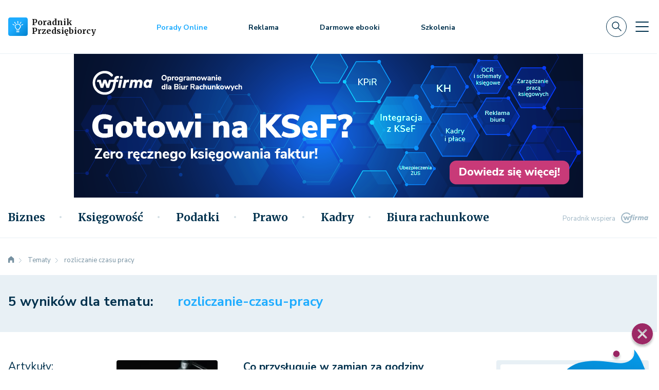

--- FILE ---
content_type: text/html; charset=utf-8
request_url: https://poradnikprzedsiebiorcy.pl/temat/rozliczanie-czasu-pracy
body_size: 22691
content:
<!DOCTYPE html>
<html lang="pl">
    <head>
                    <script>
                async function checkHostResponse(host, timeout = 3000) {
                    const controller = new AbortController();
                    const signal = controller.signal;

                    const timeoutId = setTimeout(() => controller.abort(), timeout);

                    try {
                        const response = await fetch(`${host}`, { signal });
                        clearTimeout(timeoutId);
                        if (response.ok) {
                            let script = document.createElement("script");
                            script.type = "text/javascript";
                            script.setAttribute("data-cmp-ab", "1");
                            script.src = "https://cdn.consentmanager.net/delivery/autoblocking/8484380fc18af.js";
                            script.setAttribute("data-cmp-host", "d.delivery.consentmanager.net");
                            script.setAttribute("data-cmp-cdn", "cdn.consentmanager.net");
                            script.setAttribute("data-cmp-codesrc", "0");
                            script.async = true;

                            document.head.appendChild(script);

                            return true;
                        } else {
                            console.log(`Host ${host} odpowiedział, ale zwrócił status: ${response.status}`);
                            return false;
                        }
                    } catch (error) {
                        clearTimeout(timeoutId);
                        if (error.name === 'AbortError') {
                            console.log(`Host ${host} nie odpowiedział w ciągu ${timeout / 1000} sekund.`);
                        } else {
                            console.error(`Błąd podczas sprawdzania hosta ${host}:`, error);
                        }
                        return false;
                    }
                }

                checkHostResponse('https://cdn.consentmanager.net/delivery/autoblocking/8484380fc18af.js');
            </script>
                <meta charset="utf-8">
        <meta http-equiv="X-UA-Compatible" content="IE=edge">
        <meta name="viewport" content="width=device-width, initial-scale=1">

        <link rel="preconnect" href="https://fonts.gstatic.com">
        <link
            rel='preload'
            as='style'
            href="https://fonts.googleapis.com/css2?family=Merriweather:wght@300;400;700&family=Nunito+Sans:ital,wght@0,300;0,400;0,600;0,700;1,300;1,400&display=swap"
        >
        <link
            rel="stylesheet"
            href="https://fonts.googleapis.com/css2?family=Merriweather:wght@300;400;700&family=Nunito+Sans:ital,wght@0,300;0,400;0,600;0,700;1,300;1,400&display=swap"
            media="print"
            onload="this.media='all'"
        >

        <noscript>
            <link
                rel="stylesheet"
                href="https://fonts.googleapis.com/css2?family=Merriweather:wght@300;400;700&family=Nunito+Sans:ital,wght@0,300;0,400;0,600;0,700;1,300;1,400&display=swap"
            >
        </noscript>

                    <meta name="robots" content="noindex,nofollow">
        
                    <meta name="description" property="description" content="Rozliczanie czasu pracy - zapraszamy do zapoznania się z artykułami poradnikowymi i odpowiedziami ekspertów">
                    <meta name="og:description" property="og:description" content="Rozliczanie czasu pracy - zapraszamy do zapoznania się z artykułami poradnikowymi i odpowiedziami ekspertów">
                    <meta name="twitter:description" property="twitter:description" content="Rozliczanie czasu pracy - zapraszamy do zapoznania się z artykułami poradnikowymi i odpowiedziami ekspertów">
                    <meta name="image" property="image" content="https://poradnikprzedsiebiorcy.pl/wf/img/logo-box.png?v=696dc2af9af75">
                    <meta name="og:image" property="og:image" content="https://poradnikprzedsiebiorcy.pl/wf/img/logo-box.png?v=696dc2af9af75">
                    <meta name="twitter:image" property="twitter:image" content="https://poradnikprzedsiebiorcy.pl/wf/img/logo-box.png?v=696dc2af9af75">
                    <meta name="og:site_name" property="og:site_name" content="Poradnik Przedsiębiorcy">
                    <meta name="og:type" property="og:type" content="website">
                    <meta name="og:updated_time" property="og:updated_time" content="1768800943">
                    <meta name="title" property="title" content="Poradnik Przedsiębiorcy - biznes, księgowość, podatki, prawo, płace i ubezpieczenia">
                    <meta name="og:title" property="og:title" content="Poradnik Przedsiębiorcy - biznes, księgowość, podatki, prawo, płace i ubezpieczenia">
                    <meta name="twitter:title" property="twitter:title" content="Poradnik Przedsiębiorcy - biznes, księgowość, podatki, prawo, płace i ubezpieczenia">
                    <meta name="twitter:card" property="twitter:card" content="summary_large_image">
                    <meta name="url" property="url" content="https://poradnikprzedsiebiorcy.pl/temat/rozliczanie-czasu-pracy">
                    <meta name="og:url" property="og:url" content="https://poradnikprzedsiebiorcy.pl/temat/rozliczanie-czasu-pracy">
                    <meta name="twitter:url" property="twitter:url" content="https://poradnikprzedsiebiorcy.pl/temat/rozliczanie-czasu-pracy">
                    <meta name="og:locale" property="og:locale" content="pl_PL">
        
        <link rel="icon" href="/favicon-guide.png" type="image/png">

                    <link rel="canonical" href="https://poradnikprzedsiebiorcy.pl/temat/rozliczanie-czasu-pracy">
        
        <link rel="stylesheet" href="/app.css?1765835074">
        <script src="/app.js?1765835068"></script>

                    <script defer src="https://marketing.wfirma.pl/sockjs.js"></script>
            <script defer src="https://marketing.wfirma.pl/display.js"></script>
        
        
                    <title>Rozliczanie czasu pracy - artykuły poradnikowe i odpowiedzi ekspertów</title>
            </head>
    <body class="">
        <noscript>
    <iframe
        src="https://www.googletagmanager.com/ns.html?id=GTM-N2SLD2L"
        style="display: none; height: 0; visibility: hidden; width: 0;"
    ></iframe>
</noscript>

<script type="text/json" data-fn="coreViewsMainTagManager">{"code":"GTM-N2SLD2L"}</script>        <header>
    <div class="header-content">
        
<div class="top-bar">
    
<nav class="navbar navbar-expand-xl navbar-light bg-white">
    <div class="container">
        <a class="navbar-brand" href="/">
            <div class="d-flex align-items-center">
                <img src="/wf/icons/logo.svg" alt="Poradnik Przedsiębiorcy - logo" width="38" height="36" class="d-inline-block align-text-top me-2">

                                    <span class="service-name">Poradnik <br> Przedsiębiorcy</span>
                            </div>
        </a>

        <ul class="navbar-nav navbar-primary-menu align-items-center d-none d-md-flex flex-row ms-0 ms-xl-8">
            <li class="nav-item">
                <a class="nav-link nav-link-job-offers" href="/porady-online">Porady Online</a>
            </li>
            
            <li class="nav-item">
                <a class="nav-link nav-link-advice" href="/reklama">Reklama</a>
            </li>

            <li class="nav-item">
                <a class="nav-link nav-link-advice" href="/biblioteka-ebookow">Darmowe ebooki</a>
            </li>

                            <li class="nav-item">
                                            <a class="nav-link nav-link-advice" href="/szkolenia">Szkolenia</a>
                                    </li>
                    </ul>

        <div class="d-none d-lg-flex align-items-center navbar-top-menu-right-stuff">
            <form class="d-flex me-0 me-lg-3">
                <button type="button" class="btn p-0 navbar-search-btn search-btn"></button>
            </form>

            <button
                class="navbar-toggler navbar-toggler-slide collapsed"
                type="button"
                data-bs-toggle="collapse"
                data-bs-target="#navbarSupportedContentSlide"
                aria-controls="navbarSupportedContentSlide"
                aria-expanded="false"
                aria-label="Toggle navigation"
            >
            </button>
        </div>

        <div class="d-flex d-lg-none align-items-center">
            <form class="d-flex me-3 me-lg-0">
                <button type="button" class="btn p-0 navbar-search-btn search-btn"></button>
            </form>

            <button
                class="navbar-toggler collapsed d-block d-lg-none"
                type="button"
                data-bs-toggle="collapse"
                data-bs-target="#navbarSupportedContent"
                aria-controls="navbarSupportedContent"
                aria-expanded="false"
                aria-label="Toggle navigation"
            >
            </button>
        </div>

        <div class="collapse navbar-collapse" id="navbarSupportedContent">
            <ul class="navbar-nav w-100 mb-2 mb-lg-0 ms-3 mx-xl-0 justify-content-between align-items-center d-none">
                <li class="nav-item">
                    <p class="font-nunito-sans h3"><a class="nav-link nav-link-job-offers" href="/porady-online">Porady Online</a></p>
                </li>

                <li class="nav-item">
                    <p class="font-nunito-sans h3"><a class="nav-link nav-link-advice" href="/reklama">Reklama</a></p>
                </li>

                <li class="nav-item d-none d-xl-block">
                    <p class="font-nunito-sans h3"><a class="nav-link" href="/pobierz">Wzory umów</a></p>
                </li>

                <li class="nav-item d-none d-xl-block">
                    <p class="font-nunito-sans h3"><a class="nav-link" href="/wskazniki">Wskaźniki</a></p>
                </li>

                <li class="nav-item d-none d-lg-block">
                    <p class="font-nunito-sans h3"><a class="nav-link" href="/kalkulatory">Kalkulatory</a></p>
                </li>

                <li class="nav-item d-none d-lg-block">
                    <p class="font-nunito-sans h3"><a class="nav-link" href="/biblioteka-ebookow">Darmowe ebooki</a></p>
                </li>

                <li class="nav-item">
                    <p class="font-nunito-sans h3"><a class="nav-link" href="/newsletter">Newsletter</a></p>
                </li>

                <li>
                    <form class="d-flex">
                        <button type="button" class="btn p-0 search-btn"><i class="svg-icons--search"></i></button>
                    </form>
                </li>
            </ul>

            <div class="navbar-mobile-menu-categories d-flex d-xl-none mt-3">
                <ul class="navbar-nav navbar-slide-collapse-categories-mobile w-100 mb-2 mb-lg-0">
                                            <li class="nav-item">
                            <div class="dropdown navbar-slide-collapse-categories-mobile-dropdown">
                                <button type="button" class="dropdown-toggle border-0 nav-link w-100 h-100 position-" data-bs-toggle="dropdown" aria-expanded="false" id="toggle-biznes">
                                    Biznes                                </button>

                                <ul class="dropdown-menu category-biznes">
                                    <li><a href="/biznes">Wszystkie</a></li>

                                                                                                                        <li><a href="/biznes/zarzadzanie">Zarządzanie </a></li>
                                                                                                                                                                <li><a href="/biznes/cyberbezpieczenstwo">Cyberbezpieczeństwo</a></li>
                                                                                                                                                                <li><a href="/biznes/dotacje">Dotacje</a></li>
                                                                                                                                                                <li><a href="/biznes/prowadzenie-biznesu">Prowadzenie biznesu</a></li>
                                                                                                                                                                <li><a href="/biznes/pomysl-na-biznes">Pomysł na biznes</a></li>
                                                                                                                                                                <li><a href="/biznes/hr-w-praktyce">HR w praktyce</a></li>
                                                                                                                                                                <li><a href="/biznes/marketing-internetowy">Marketing internetowy</a></li>
                                                                                                                                                                <li><a href="/biznes/e-commerce-w-praktyce">E-commerce w praktyce</a></li>
                                                                                                                                                                <li><a href="/biznes/finansowanie-biznesu">Finansowanie biznesu</a></li>
                                                                                                                                                                <li><a href="/biznes/rozwoj-osobisty">Rozwój osobisty</a></li>
                                                                                                                                                                <li><a href="/biznes/w-czasie-wolnym">W czasie wolnym</a></li>
                                                                                                                                                                <li><a href="/biznes/zdaniem-eksperta">Zdaniem eksperta</a></li>
                                                                                                            </ul>
                            </div>
                        </li>
                                            <li class="nav-item">
                            <div class="dropdown navbar-slide-collapse-categories-mobile-dropdown">
                                <button type="button" class="dropdown-toggle border-0 nav-link w-100 h-100 position-" data-bs-toggle="dropdown" aria-expanded="false" id="toggle-ksiegowosc">
                                    Księgowość                                </button>

                                <ul class="dropdown-menu category-ksiegowosc">
                                    <li><a href="/ksiegowosc">Wszystkie</a></li>

                                                                                                                        <li><a href="https://poradnikprzedsiebiorcy.pl/co-sie-zmienia/w-ksiegowosci">Co się zmienia</a></li>
                                                                                                                                                                <li><a href="https://poradnikprzedsiebiorcy.pl/ksiegowosc/ksiegowosc-firm">Księgowość firm</a></li>
                                                                                                                                                                <li><a href="/ksiegowosc/srodki-trwale">Środki trwałe</a></li>
                                                                                                                                                                <li><a href="/ksiegowosc/kasy-rejestrujace">Kasy rejestrujące</a></li>
                                                                                                                                                                <li><a href="/ksiegowosc/sprawozdawczosc">Sprawozdawczość</a></li>
                                                                                                                                                                <li><a href="/ksiegowosc/ewidencje-ksiegowe">Ewidencje księgowe</a></li>
                                                                                                                                                                <li><a href="/ksiegowosc/zdaniem-eksperta">Zdaniem eksperta</a></li>
                                                                                                            </ul>
                            </div>
                        </li>
                                            <li class="nav-item">
                            <div class="dropdown navbar-slide-collapse-categories-mobile-dropdown">
                                <button type="button" class="dropdown-toggle border-0 nav-link w-100 h-100 position-" data-bs-toggle="dropdown" aria-expanded="false" id="toggle-podatki">
                                    Podatki                                </button>

                                <ul class="dropdown-menu category-podatki">
                                    <li><a href="/podatki">Wszystkie</a></li>

                                                                                                                        <li><a href="https://poradnikprzedsiebiorcy.pl/co-sie-zmienia/w-podatkach">Co się zmienia</a></li>
                                                                                                                                                                <li><a href="/podatki/ksef">KSeF</a></li>
                                                                                                                                                                <li><a href="/podatki/podatki-dochodowe">Podatki dochodowe</a></li>
                                                                                                                                                                <li><a href="/podatki/podatek-vat">Podatek VAT </a></li>
                                                                                                                                                                <li><a href="/podatki/samochod-w-firmie">Samochód w firmie</a></li>
                                                                                                                                                                <li><a href="/podatki/transakcje-zagraniczne">Transakcje zagraniczne </a></li>
                                                                                                                                                                <li><a href="/podatki/ordynacja-podatkowa">Ordynacja podatkowa</a></li>
                                                                                                                                                                <li><a href="/podatki/zdaniem-eksperta">Zdaniem eksperta</a></li>
                                                                                                            </ul>
                            </div>
                        </li>
                                            <li class="nav-item">
                            <div class="dropdown navbar-slide-collapse-categories-mobile-dropdown">
                                <button type="button" class="dropdown-toggle border-0 nav-link w-100 h-100 position-" data-bs-toggle="dropdown" aria-expanded="false" id="toggle-prawo">
                                    Prawo                                </button>

                                <ul class="dropdown-menu category-prawo">
                                    <li><a href="/prawo">Wszystkie</a></li>

                                                                                                                        <li><a href="https://poradnikprzedsiebiorcy.pl/co-sie-zmienia/w-prawie">Co się zmienia</a></li>
                                                                                                                                                                <li><a href="/prawo/prawo-gospodarcze">Prawo gospodarcze </a></li>
                                                                                                                                                                <li><a href="/prawo/prawa-konsumenta">Prawa konsumenta</a></li>
                                                                                                                                                                <li><a href="/prawo/ochrona-danych">Ochrona danych </a></li>
                                                                                                                                                                <li><a href="/prawo/prawo-spolek">Prawo spółek</a></li>
                                                                                                                                                                <li><a href="/prawo/prawa-autorskie">Prawa autorskie</a></li>
                                                                                                                                                                <li><a href="/prawo/windykacja">Windykacja</a></li>
                                                                                                                                                                <li><a href="/prawo/zdaniem-eksperta">Zdaniem eksperta</a></li>
                                                                                                            </ul>
                            </div>
                        </li>
                                            <li class="nav-item">
                            <div class="dropdown navbar-slide-collapse-categories-mobile-dropdown">
                                <button type="button" class="dropdown-toggle border-0 nav-link w-100 h-100 position-" data-bs-toggle="dropdown" aria-expanded="false" id="toggle-kadry">
                                    Kadry                                </button>

                                <ul class="dropdown-menu category-kadry">
                                    <li><a href="/kadry">Wszystkie</a></li>

                                                                                                                        <li><a href="https://poradnikprzedsiebiorcy.pl/co-sie-zmienia/w-kadrach">Co się zmienia</a></li>
                                                                                                                                                                <li><a href="/kadry/prawo-pracy">Prawo pracy</a></li>
                                                                                                                                                                <li><a href="/kadry/ubezpieczenie-zus">Ubezpieczenie ZUS</a></li>
                                                                                                                                                                <li><a href="/kadry/urlopy-i-inne">Urlopy i inne</a></li>
                                                                                                                                                                <li><a href="/kadry/obowiazki-pracownika">Obowiązki pracownika </a></li>
                                                                                                                                                                <li><a href="/kadry/bhp-w-firmie">BHP w firmie</a></li>
                                                                                                                                                                <li><a href="/kadry/dla-pracownika">Dla Pracownika</a></li>
                                                                                                                                                                <li><a href="/kadry/zdaniem-eksperta">Zdaniem eksperta</a></li>
                                                                                                            </ul>
                            </div>
                        </li>
                                            <li class="nav-item">
                            <div class="dropdown navbar-slide-collapse-categories-mobile-dropdown">
                                <button type="button" class="dropdown-toggle border-0 nav-link w-100 h-100 position-" data-bs-toggle="dropdown" aria-expanded="false" id="toggle-biura-rachunkowe">
                                    Biura rachunkowe                                </button>

                                <ul class="dropdown-menu category-biura-rachunkowe">
                                    <li><a href="/biura-rachunkowe">Wszystkie</a></li>

                                                                                                                        <li><a href="/biura-rachunkowe/prowadze-biuro-rachunkowe">Prowadzę biuro </a></li>
                                                                                                                                                                <li><a href="/biura-rachunkowe/prawa-i-obowiazki">Prawa i obowiązki</a></li>
                                                                                                                                                                <li><a href="/biura-rachunkowe/pozyskiwanie-klientow-i-rozwoj">Pozyskiwanie klientów</a></li>
                                                                                                                                                                <li><a href="/biura-rachunkowe/nowe-technologie-i-innowacje">Nowe technologie</a></li>
                                                                                                                                                                <li><a href="/biura-rachunkowe/biura-rachunkowe-online">Biura rachunkowe online</a></li>
                                                                                                            </ul>
                            </div>
                        </li>
                                    </ul>
            </div>

            <ul class="navbar-slide-collapse-menu navbar-nav d-block d-xl-none">
                <li class="nav-item">
                    <p class="font-nunito-sans"><a class="nav-link nav-link-job-offers" href="/porady-online">Porady Online</a></p>
                </li>

                <li class="nav-item">
                    <p class="font-nunito-sans"><a class="nav-link nav-link-advice" href="/reklama">Reklama</a></p>
                </li>

                <li class="nav-item">
                    <p class="font-nunito-sans"><a class="nav-link" href="/pobierz">Wzory umów</a></p>
                </li>

                <li class="nav-item">
                    <p class="font-nunito-sans"><a class="nav-link" href="/wskazniki">Wskaźniki</a></p>
                </li>

                <li class="nav-item">
                    <p class="font-nunito-sans"><a class="nav-link" href="/kalkulatory">Kalkulatory</a></p>
                </li>

                <li class="nav-item">
                    <p class="font-nunito-sans h3"><a class="nav-link" href="/biblioteka-ebookow">Darmowe ebooki</a></p>
                </li>

                <li class="nav-item">
                    <p class="font-nunito-sans h3"><a class="nav-link" href="/newsletter">Newsletter</a></p>
                </li>
            </ul>
        </div>

        <div class="collapse navbar-slide-collapse" id="navbarSupportedContentSlide">
            <div class="navbar-slide-collapse-header d-flex justify-content-between">
                <a class="navbar-brand" href="/">
                    <div class="d-flex align-items-center service-name">
                        <img src="/wf/icons/logo.svg" alt="Poradnik Przedsiębiorcy - logo" width="38" height="36" class="d-inline-block align-text-top me-2">

                        Poradnik <br> Przedsiębiorcy
                    </div>
                </a>

                <div class="d-flex align-items-center">
                    <button type="button" class="btn p-0 me-4 navbar-search-btn search-btn"></button>

                    <button
                        class="navbar-toggler navbar-toggler-slide"
                        type="button"
                        data-bs-toggle="collapse"
                        data-bs-target="#navbarSupportedContentSlide"
                        aria-controls="navbarSupportedContentSlide"
                        aria-expanded="true"
                        aria-label="Toggle navigation"
                    >
                    </button>
                </div>
            </div>

            <div class="d-flex">
                <ul class="navbar-slide-collapse-menu navbar-nav">
                    <li class="nav-item">
                        <p class="font-nunito-sans h3"><a class="nav-link nav-link-job-offers" href="/porady-online">Porady Online</a></p>
                    </li>

                    <li class="nav-item">
                        <p class="font-nunito-sans h3"><a class="nav-link nav-link-advice" href="/reklama">Reklama</a></p>
                    </li>

                    <li class="nav-item">
                        <p class="font-nunito-sans h3"><a class="nav-link sidebar" href="/pobierz">Wzory umów</a></p>
                    </li>

                    <li class="nav-item">
                        <p class="font-nunito-sans h3"><a class="nav-link sidebar" href="/wskazniki">Wskaźniki</a></p>
                    </li>

                    <li class="nav-item">
                        <p class="font-nunito-sans h3"><a class="nav-link sidebar" href="/kalkulatory">Kalkulatory</a></p>
                    </li>

                    <li class="nav-item">
                        <p class="font-nunito-sans h3"><a class="nav-link" href="/biblioteka-ebookow">Darmowe ebooki</a></p>
                    </li>

                    <li class="nav-item">
                        <p class="font-nunito-sans h3"><a class="nav-link" href="/newsletter">Newsletter</a></p>
                    </li>
                </ul>
            </div>
        </div>
    </div>
</nav>
</div>

    <div class="container container-slider d-flex justify-content-center d-md-block px-0">
        <div class="slider">
    <div class="slider-viewer">
        <div class="slider-group">
            <div class="slide slide-1">
                <div id="sliderChannelDesktop" data-admanager-channel-name="slider-banner-desktop" class="slide-img slide-img-transform d-none d-xl-block"></div>
                <div id="sliderChannelLaptop" data-admanager-channel-name="slider-banner-desktop" class="slide-img slide-img-transform d-xl-none"></div>
            </div>
        </div>
    </div>
</div>

<div class="slider-mobile d-sm-none">
    <div id="sliderChannelMobile" data-admanager-channel-name="slider-banner-mobile" class="slide-img slide-img-transform slider-mobile-img w-100"></div>
</div>

<div class="slider-tablet">
    <div id="sliderChannelTablet" data-admanager-channel-name="slider-banner-tablet" class="slide-img slide-img-transform d-lg-none slider-tablet-img-mini"></div>
    <div id="sliderChannelTabletLarge" data-admanager-channel-name="slider-banner-tablet" class="slide-img slide-img-transform slider-tablet-img d-none d-lg-flex justify-content-lg-center w-100"></div>
</div>

<script type="text/json" data-fn="componentsSlider">null</script>    </div>
    <nav class="navbar navbar-expand-md navbar-light bg-white navbar-main-categories d-none d-lg-flex">
        <div class="container">
            <div class="navbar-main-categories-parents d-flex justify-content-between w-100">
                <ul class="navbar-nav w-100 mb-2 mb-lg-0 align-items-center">
                    <li class="nav-item">
                        <a class="navbar-link" href="/">
                            <div class="navbar-main-categories-logo"></div>
                        </a>
                    </li>

                                            <li class="nav-item">
                            <a
                                class="nav-link text-secondary"
                                aria-current="true"
                                data-bs-toggle="collapse"
                                aria-expanded="false"
                                href="#category-biznes"
                            >
                                Biznes                            </a>
                        </li>
                                            <li class="nav-item">
                            <a
                                class="nav-link text-secondary"
                                aria-current="true"
                                data-bs-toggle="collapse"
                                aria-expanded="false"
                                href="#category-ksiegowosc"
                            >
                                Księgowość                            </a>
                        </li>
                                            <li class="nav-item">
                            <a
                                class="nav-link text-secondary"
                                aria-current="true"
                                data-bs-toggle="collapse"
                                aria-expanded="false"
                                href="#category-podatki"
                            >
                                Podatki                            </a>
                        </li>
                                            <li class="nav-item">
                            <a
                                class="nav-link text-secondary"
                                aria-current="true"
                                data-bs-toggle="collapse"
                                aria-expanded="false"
                                href="#category-prawo"
                            >
                                Prawo                            </a>
                        </li>
                                            <li class="nav-item">
                            <a
                                class="nav-link text-secondary"
                                aria-current="true"
                                data-bs-toggle="collapse"
                                aria-expanded="false"
                                href="#category-kadry"
                            >
                                Kadry                            </a>
                        </li>
                                            <li class="nav-item">
                            <a
                                class="nav-link text-secondary"
                                aria-current="true"
                                data-bs-toggle="collapse"
                                aria-expanded="false"
                                href="#category-biura-rachunkowe"
                            >
                                Biura rachunkowe                            </a>
                        </li>
                                    </ul>

                <div class="navbar-main-categories-right-stuff">

                    <form class="d-flex me-3">
                        <button type="button" class="btn p-0 search-btn"><i class="svg-icons--search"></i></button>
                    </form>

                    <button
                        class="navbar-toggler navbar-toggler-slide collapsed"
                        type="button"
                        data-bs-toggle="collapse"
                        data-bs-target="#navbarSupportedContentSlide"
                        aria-controls="navbarSupportedContentSlide"
                        aria-expanded="false"
                        aria-label="Toggle navigation"
                    >
                    </button>
                </div>

                <div class="navbar-main-categories-support text-end">
                    <p class="m-0 font-nunito-sans">
                        Poradnik wspiera
                        <a href="https://wfirma.pl" class="ms-2 navbar-main-categories-support-logo" target="_blank" rel="noreferrer nofollow"></a>
                    </p>
                </div>
            </div>
        </div>
    </nav>

    <div class="container-fluid p-0 navbar-main-categories-parents-articles px-0">

                    <div class="container-fluid p-0 collapse navbar-main-categories-parents-articles-item card" id="category-biznes">
                <div class="container-fluid p-0 card-body">
                    <div class="container p-0">
                        <div class="my-4 ms-3">
                            <p class="card-body-subcategory-header h3">
                                <a href="/biznes" class="card-body-title font-merriweather me-4">
                                    Serwis Biznesu                                </a>
                            </p>

                                                            <p class="card-body-subcategory-header">
                                    <a href="/biznes/zarzadzanie" class="card-body-subcategories font-merriweather ms-lg-2 ms-xl-5 d-none d-lg-inline">
                                        Zarządzanie                                     </a>
                                </p>
                                                           <p class="card-body-subcategory-header">
                                    <a href="/biznes/cyberbezpieczenstwo" class="card-body-subcategories font-merriweather ms-lg-2 ms-xl-5 d-none d-lg-inline">
                                        Cyberbezpieczeństwo                                    </a>
                                </p>
                                                           <p class="card-body-subcategory-header">
                                    <a href="/biznes/dotacje" class="card-body-subcategories font-merriweather ms-lg-2 ms-xl-5 d-none d-lg-inline">
                                        Dotacje                                    </a>
                                </p>
                                                           <p class="card-body-subcategory-header">
                                    <a href="/biznes/prowadzenie-biznesu" class="card-body-subcategories font-merriweather ms-lg-2 ms-xl-5 d-none d-lg-inline">
                                        Prowadzenie biznesu                                    </a>
                                </p>
                                                           <p class="card-body-subcategory-header">
                                    <a href="/biznes/pomysl-na-biznes" class="card-body-subcategories font-merriweather ms-lg-2 ms-xl-5 d-none d-lg-inline">
                                        Pomysł na biznes                                    </a>
                                </p>
                                                   </div>
                    </div>
                </div>
                <div class="container-fluid p-0 card-body card-body-news">
                    <div class="container p-0 mt-3">
                    <a href="/ostatnio-dodane" rel="noopener noreferrer" class="card-body-latest ms-3 mb-0 superscription">
                        NAJNOWSZE                    </a>

                        <div class="row mt-3 ms-2">
                            <div class="col-lg-8 col-12">
                                <div class="row navbar-main-categories-parents-articles-item-columns">
                                                                            <div class="col navbar-main-categories-parents-articles-item-columns-art">
                                            <div class="row g-0 h-100">
                                                <div class="col-12">
                                                    <div class="row">
                                                        <div class="col-3 d-flex align-items-center">
                                                            <picture>
                                                                <source type="image/webp" srcset="/images/fx/crop,60,40.Mime,webp/711275">
                                                                <img
                                                                    src="/images/fx/crop,60,40/711275"
                                                                    class="border-radius-sm"
                                                                    alt="Ceny i promocje – jak rozpoznać nieuczciwe praktyki w e-commerce?"
                                                                    loading="lazy"
                                                                >
                                                            </picture>
                                                        </div>

                                                        <div class="col-9 d-flex align-items-center">
                                                            <p class="h5">
                                                                <a href="/-ceny-i-promocje-jak-rozpoznac-nieuczciwe-praktyki-w-e-commerce">
                                                                    Ceny i promocje – jak rozpoznać nieuczciwe praktyki w e-commerce?                                                                </a>
                                                            </p>

                                                        </div>
                                                    </div>
                                                </div>
                                            </div>
                                        </div>
                                                                            <div class="col navbar-main-categories-parents-articles-item-columns-art">
                                            <div class="row g-0 h-100">
                                                <div class="col-12">
                                                    <div class="row">
                                                        <div class="col-3 d-flex align-items-center">
                                                            <picture>
                                                                <source type="image/webp" srcset="/images/fx/crop,60,40.Mime,webp/711020">
                                                                <img
                                                                    src="/images/fx/crop,60,40/711020"
                                                                    class="border-radius-sm"
                                                                    alt="Monitoring wizyjny: RODO, cyberbezpieczeństwo i ochrona danych"
                                                                    loading="lazy"
                                                                >
                                                            </picture>
                                                        </div>

                                                        <div class="col-9 d-flex align-items-center">
                                                            <p class="h5">
                                                                <a href="/-monitoring-wizyjny-rodo-cyberbezpieczenstwo-i-ochrona-danych">
                                                                    Monitoring wizyjny: RODO, cyberbezpieczeństwo i ochrona danych                                                                </a>
                                                            </p>

                                                        </div>
                                                    </div>
                                                </div>
                                            </div>
                                        </div>
                                                                            <div class="col navbar-main-categories-parents-articles-item-columns-art">
                                            <div class="row g-0 h-100">
                                                <div class="col-12">
                                                    <div class="row">
                                                        <div class="col-3 d-flex align-items-center">
                                                            <picture>
                                                                <source type="image/webp" srcset="/images/fx/crop,60,40.Mime,webp/710699">
                                                                <img
                                                                    src="/images/fx/crop,60,40/710699"
                                                                    class="border-radius-sm"
                                                                    alt="Unijne pożyczki dla firm w Wielkopolsce. Jakie są warunki?"
                                                                    loading="lazy"
                                                                >
                                                            </picture>
                                                        </div>

                                                        <div class="col-9 d-flex align-items-center">
                                                            <p class="h5">
                                                                <a href="/-unijne-pozyczki-dla-firm-w-wielkopolsce-jakie-sa-warunki">
                                                                    Unijne pożyczki dla firm w Wielkopolsce. Jakie są warunki?                                                                </a>
                                                            </p>

                                                        </div>
                                                    </div>
                                                </div>
                                            </div>
                                        </div>
                                                                            <div class="col navbar-main-categories-parents-articles-item-columns-art">
                                            <div class="row g-0 h-100">
                                                <div class="col-12">
                                                    <div class="row">
                                                        <div class="col-3 d-flex align-items-center">
                                                            <picture>
                                                                <source type="image/webp" srcset="/images/fx/crop,60,40.Mime,webp/710333">
                                                                <img
                                                                    src="/images/fx/crop,60,40/710333"
                                                                    class="border-radius-sm"
                                                                    alt="Na czym polega wellbeing retreat i jak go wdrożyć w firmie?"
                                                                    loading="lazy"
                                                                >
                                                            </picture>
                                                        </div>

                                                        <div class="col-9 d-flex align-items-center">
                                                            <p class="h5">
                                                                <a href="/-na-czym-polega-wellbeing-retreat">
                                                                    Na czym polega wellbeing retreat i jak go wdrożyć w firmie?                                                                </a>
                                                            </p>

                                                        </div>
                                                    </div>
                                                </div>
                                            </div>
                                        </div>
                                                                            <div class="col navbar-main-categories-parents-articles-item-columns-art">
                                            <div class="row g-0 h-100">
                                                <div class="col-12">
                                                    <div class="row">
                                                        <div class="col-3 d-flex align-items-center">
                                                            <picture>
                                                                <source type="image/webp" srcset="/images/fx/crop,60,40.Mime,webp/709697">
                                                                <img
                                                                    src="/images/fx/crop,60,40/709697"
                                                                    class="border-radius-sm"
                                                                    alt="Ekopożyczka dla firm z województwa pomorskiego"
                                                                    loading="lazy"
                                                                >
                                                            </picture>
                                                        </div>

                                                        <div class="col-9 d-flex align-items-center">
                                                            <p class="h5">
                                                                <a href="/-ekopozyczka-dla-firm-z-wojewodztwa-pomorskiego">
                                                                    Ekopożyczka dla firm z województwa pomorskiego                                                                </a>
                                                            </p>

                                                        </div>
                                                    </div>
                                                </div>
                                            </div>
                                        </div>
                                                                            <div class="col navbar-main-categories-parents-articles-item-columns-art">
                                            <div class="row g-0 h-100">
                                                <div class="col-12">
                                                    <div class="row">
                                                        <div class="col-3 d-flex align-items-center">
                                                            <picture>
                                                                <source type="image/webp" srcset="/images/fx/crop,60,40.Mime,webp/708688">
                                                                <img
                                                                    src="/images/fx/crop,60,40/708688"
                                                                    class="border-radius-sm"
                                                                    alt="Dotacje na wdrożenie innowacji w województwie lubelskim"
                                                                    loading="lazy"
                                                                >
                                                            </picture>
                                                        </div>

                                                        <div class="col-9 d-flex align-items-center">
                                                            <p class="h5">
                                                                <a href="/-dotacje-na-wdrozenie-innowacji-w-wojewodztwie-lubelskim">
                                                                    Dotacje na wdrożenie innowacji w województwie lubelskim                                                                </a>
                                                            </p>

                                                        </div>
                                                    </div>
                                                </div>
                                            </div>
                                        </div>
                                                                            <div class="col navbar-main-categories-parents-articles-item-columns-art">
                                            <div class="row g-0 h-100">
                                                <div class="col-12">
                                                    <div class="row">
                                                        <div class="col-3 d-flex align-items-center">
                                                            <picture>
                                                                <source type="image/webp" srcset="/images/fx/crop,60,40.Mime,webp/709024">
                                                                <img
                                                                    src="/images/fx/crop,60,40/709024"
                                                                    class="border-radius-sm"
                                                                    alt="Ranking CRM: 7 Najlepszych Systemów CRM na 2026"
                                                                    loading="lazy"
                                                                >
                                                            </picture>
                                                        </div>

                                                        <div class="col-9 d-flex align-items-center">
                                                            <p class="h5">
                                                                <a href="/-ranking-crm-7-najlepszych-systemow-crm">
                                                                    Ranking CRM: 7 Najlepszych Systemów CRM na 2026                                                                </a>
                                                            </p>

                                                        </div>
                                                    </div>
                                                </div>
                                            </div>
                                        </div>
                                                                            <div class="col navbar-main-categories-parents-articles-item-columns-art">
                                            <div class="row g-0 h-100">
                                                <div class="col-12">
                                                    <div class="row">
                                                        <div class="col-3 d-flex align-items-center">
                                                            <picture>
                                                                <source type="image/webp" srcset="/images/fx/crop,60,40.Mime,webp/708409">
                                                                <img
                                                                    src="/images/fx/crop,60,40/708409"
                                                                    class="border-radius-sm"
                                                                    alt="Jak powinno wyglądać szkolenie pracowników w zakresie cyberbezpieczeństwa?"
                                                                    loading="lazy"
                                                                >
                                                            </picture>
                                                        </div>

                                                        <div class="col-9 d-flex align-items-center">
                                                            <p class="h5">
                                                                <a href="/-jak-powinno-wygladac-szkolenie-pracownikow-w-zakresie-cyberbezpieczenstwa">
                                                                    Jak powinno wyglądać szkolenie pracowników w zakresie…                                                                </a>
                                                            </p>

                                                        </div>
                                                    </div>
                                                </div>
                                            </div>
                                        </div>
                                                                    </div>
                            </div>

                            <div class="col-lg-3 col-12 offset-lg-1 mt-5 mt-lg-0 mb-3">
                                <div class="navbar-main-categories-parents-articles-item-right border-radius-sm h-100 d-flex flex-column">
                                    <div class="row h-100">
                                        <div class="col-lg-12 col-md-6 col-12">
                                            <picture>
                                                <source type="image/webp" srcset="/images/fx/crop,305,189.Mime,webp/708394">
                                                <img
                                                        class="card-img-top"
                                                        src="/images/fx/crop,305,189/708394"
                                                        alt="Wdrożenie wyników prac B+R – jak zdobyć dotację w województwie lubuskim?"
                                                        loading="lazy"
                                                >
                                            </picture>
                                        </div>

                                        <div class="col-lg-12 col-md-6 col-12 d-flex flex-column justify-content-between flex-grow-1 navbar-main-categories-parents-articles-item-right-text">
                                            <p class="h5 my-0">
                                                <a href="/-wdrozenie-wynikow-prac-b-r-jak-zdobyc-dotacje-w-wojewodztwie-lubuskim">
                                                    Wdrożenie wyników prac B+R – jak zdobyć dotację w województwie lubuskim?                                                </a>
                                            </p>

                                            <p class="small mb-0">22 grudnia 2025</p>
                                        </div>
                                    </div>
                                </div>
                            </div>
                        </div>
                    </div>
                </div>
            </div>
                    <div class="container-fluid p-0 collapse navbar-main-categories-parents-articles-item card" id="category-ksiegowosc">
                <div class="container-fluid p-0 card-body">
                    <div class="container p-0">
                        <div class="my-4 ms-3">
                            <p class="card-body-subcategory-header h3">
                                <a href="/ksiegowosc" class="card-body-title font-merriweather me-4">
                                    Serwis Księgowy                                </a>
                            </p>

                                                            <p class="card-body-subcategory-header">
                                    <a href="https://poradnikprzedsiebiorcy.pl/co-sie-zmienia/w-ksiegowosci" class="card-body-subcategories font-merriweather ms-lg-2 ms-xl-5 d-none d-lg-inline">
                                        Co się zmienia                                    </a>
                                </p>
                                                           <p class="card-body-subcategory-header">
                                    <a href="https://poradnikprzedsiebiorcy.pl/ksiegowosc/ksiegowosc-firm" class="card-body-subcategories font-merriweather ms-lg-2 ms-xl-5 d-none d-lg-inline">
                                        Księgowość firm                                    </a>
                                </p>
                                                           <p class="card-body-subcategory-header">
                                    <a href="/ksiegowosc/srodki-trwale" class="card-body-subcategories font-merriweather ms-lg-2 ms-xl-5 d-none d-lg-inline">
                                        Środki trwałe                                    </a>
                                </p>
                                                           <p class="card-body-subcategory-header">
                                    <a href="/ksiegowosc/kasy-rejestrujace" class="card-body-subcategories font-merriweather ms-lg-2 ms-xl-5 d-none d-lg-inline">
                                        Kasy rejestrujące                                    </a>
                                </p>
                                                           <p class="card-body-subcategory-header">
                                    <a href="/ksiegowosc/sprawozdawczosc" class="card-body-subcategories font-merriweather ms-lg-2 ms-xl-5 d-none d-lg-inline">
                                        Sprawozdawczość                                    </a>
                                </p>
                                                   </div>
                    </div>
                </div>
                <div class="container-fluid p-0 card-body card-body-news">
                    <div class="container p-0 mt-3">
                    <a href="/ostatnio-dodane" rel="noopener noreferrer" class="card-body-latest ms-3 mb-0 superscription">
                        NAJNOWSZE                    </a>

                        <div class="row mt-3 ms-2">
                            <div class="col-lg-8 col-12">
                                <div class="row navbar-main-categories-parents-articles-item-columns">
                                                                            <div class="col navbar-main-categories-parents-articles-item-columns-art">
                                            <div class="row g-0 h-100">
                                                <div class="col-12">
                                                    <div class="row">
                                                        <div class="col-3 d-flex align-items-center">
                                                            <picture>
                                                                <source type="image/webp" srcset="/images/fx/crop,60,40.Mime,webp/711026">
                                                                <img
                                                                    src="/images/fx/crop,60,40/711026"
                                                                    class="border-radius-sm"
                                                                    alt="Powtórna amortyzacja wycofanego samochodu"
                                                                    loading="lazy"
                                                                >
                                                            </picture>
                                                        </div>

                                                        <div class="col-9 d-flex align-items-center">
                                                            <p class="h5">
                                                                <a href="/-powtorna-amortyzacja-wycofanego-samochodu">
                                                                    Powtórna amortyzacja wycofanego samochodu                                                                </a>
                                                            </p>

                                                        </div>
                                                    </div>
                                                </div>
                                            </div>
                                        </div>
                                                                            <div class="col navbar-main-categories-parents-articles-item-columns-art">
                                            <div class="row g-0 h-100">
                                                <div class="col-12">
                                                    <div class="row">
                                                        <div class="col-3 d-flex align-items-center">
                                                            <picture>
                                                                <source type="image/webp" srcset="/images/fx/crop,60,40.Mime,webp/710903">
                                                                <img
                                                                    src="/images/fx/crop,60,40/710903"
                                                                    class="border-radius-sm"
                                                                    alt="Prywatny samochód w spółce z o.o. – jak go wnieść i rozliczyć?"
                                                                    loading="lazy"
                                                                >
                                                            </picture>
                                                        </div>

                                                        <div class="col-9 d-flex align-items-center">
                                                            <p class="h5">
                                                                <a href="/-prywatny-samochod-w-spolce-z-o-o-jak-go-wniesc-i-rozliczyc">
                                                                    Prywatny samochód w spółce z o.o. – jak go wnieść i rozliczyć?                                                                </a>
                                                            </p>

                                                        </div>
                                                    </div>
                                                </div>
                                            </div>
                                        </div>
                                                                            <div class="col navbar-main-categories-parents-articles-item-columns-art">
                                            <div class="row g-0 h-100">
                                                <div class="col-12">
                                                    <div class="row">
                                                        <div class="col-3 d-flex align-items-center">
                                                            <picture>
                                                                <source type="image/webp" srcset="/images/fx/crop,60,40.Mime,webp/710591">
                                                                <img
                                                                    src="/images/fx/crop,60,40/710591"
                                                                    class="border-radius-sm"
                                                                    alt="Paragon z NIP-em a faktura uproszczona w 2026 roku"
                                                                    loading="lazy"
                                                                >
                                                            </picture>
                                                        </div>

                                                        <div class="col-9 d-flex align-items-center">
                                                            <p class="h5">
                                                                <a href="/-paragon-z-nip-em-a-faktura-uproszczona">
                                                                    Paragon z NIP-em a faktura uproszczona w 2026 roku                                                                </a>
                                                            </p>

                                                        </div>
                                                    </div>
                                                </div>
                                            </div>
                                        </div>
                                                                            <div class="col navbar-main-categories-parents-articles-item-columns-art">
                                            <div class="row g-0 h-100">
                                                <div class="col-12">
                                                    <div class="row">
                                                        <div class="col-3 d-flex align-items-center">
                                                            <picture>
                                                                <source type="image/webp" srcset="/images/fx/crop,60,40.Mime,webp/710882">
                                                                <img
                                                                    src="/images/fx/crop,60,40/710882"
                                                                    class="border-radius-sm"
                                                                    alt="Jak rozliczyć polisę ubezpieczeniową samochodu w leasingu?"
                                                                    loading="lazy"
                                                                >
                                                            </picture>
                                                        </div>

                                                        <div class="col-9 d-flex align-items-center">
                                                            <p class="h5">
                                                                <a href="/-jak-rozliczyc-polise-ubezpieczeniowa-samochodu-w-leasingu">
                                                                    Jak rozliczyć polisę ubezpieczeniową samochodu w leasingu?                                                                </a>
                                                            </p>

                                                        </div>
                                                    </div>
                                                </div>
                                            </div>
                                        </div>
                                                                            <div class="col navbar-main-categories-parents-articles-item-columns-art">
                                            <div class="row g-0 h-100">
                                                <div class="col-12">
                                                    <div class="row">
                                                        <div class="col-3 d-flex align-items-center">
                                                            <picture>
                                                                <source type="image/webp" srcset="/images/fx/crop,60,40.Mime,webp/710222">
                                                                <img
                                                                    src="/images/fx/crop,60,40/710222"
                                                                    class="border-radius-sm"
                                                                    alt="Sprzedaż środka trwałego a składka zdrowotna przedsiębiorcy"
                                                                    loading="lazy"
                                                                >
                                                            </picture>
                                                        </div>

                                                        <div class="col-9 d-flex align-items-center">
                                                            <p class="h5">
                                                                <a href="/-sprzedaz-srodka-trwalego-a-skladka-zdrowotna">
                                                                    Sprzedaż środka trwałego a składka zdrowotna przedsiębiorcy                                                                </a>
                                                            </p>

                                                        </div>
                                                    </div>
                                                </div>
                                            </div>
                                        </div>
                                                                            <div class="col navbar-main-categories-parents-articles-item-columns-art">
                                            <div class="row g-0 h-100">
                                                <div class="col-12">
                                                    <div class="row">
                                                        <div class="col-3 d-flex align-items-center">
                                                            <picture>
                                                                <source type="image/webp" srcset="/images/fx/crop,60,40.Mime,webp/710672">
                                                                <img
                                                                    src="/images/fx/crop,60,40/710672"
                                                                    class="border-radius-sm"
                                                                    alt="PKWiU, czyli Polska Klasyfikacja Wyrobów i Usług"
                                                                    loading="lazy"
                                                                >
                                                            </picture>
                                                        </div>

                                                        <div class="col-9 d-flex align-items-center">
                                                            <p class="h5">
                                                                <a href="/-pkwiu-czyli-polska-klasyfikacja-wyrobow-i-uslug">
                                                                    PKWiU, czyli Polska Klasyfikacja Wyrobów i Usług                                                                </a>
                                                            </p>

                                                        </div>
                                                    </div>
                                                </div>
                                            </div>
                                        </div>
                                                                            <div class="col navbar-main-categories-parents-articles-item-columns-art">
                                            <div class="row g-0 h-100">
                                                <div class="col-12">
                                                    <div class="row">
                                                        <div class="col-3 d-flex align-items-center">
                                                            <picture>
                                                                <source type="image/webp" srcset="/images/fx/crop,60,40.Mime,webp/710645">
                                                                <img
                                                                    src="/images/fx/crop,60,40/710645"
                                                                    class="border-radius-sm"
                                                                    alt="Amortyzacja lokali mieszkalnych a najem – co mówią aktualne przepisy?"
                                                                    loading="lazy"
                                                                >
                                                            </picture>
                                                        </div>

                                                        <div class="col-9 d-flex align-items-center">
                                                            <p class="h5">
                                                                <a href="/-amortyzacja-lokali-mieszkalnych-a-najem-co-mowia-aktualne-przepisy">
                                                                    Amortyzacja lokali mieszkalnych a najem – co mówią aktualne przepisy?                                                                </a>
                                                            </p>

                                                        </div>
                                                    </div>
                                                </div>
                                            </div>
                                        </div>
                                                                            <div class="col navbar-main-categories-parents-articles-item-columns-art">
                                            <div class="row g-0 h-100">
                                                <div class="col-12">
                                                    <div class="row">
                                                        <div class="col-3 d-flex align-items-center">
                                                            <picture>
                                                                <source type="image/webp" srcset="/images/fx/crop,60,40.Mime,webp/710069">
                                                                <img
                                                                    src="/images/fx/crop,60,40/710069"
                                                                    class="border-radius-sm"
                                                                    alt="Pomoc de minimis w 2026 roku - limit zwiększony! - sprawdź, czy i ile możesz dostać?"
                                                                    loading="lazy"
                                                                >
                                                            </picture>
                                                        </div>

                                                        <div class="col-9 d-flex align-items-center">
                                                            <p class="h5">
                                                                <a href="/-pomoc-de-minimis-sprawdz-czy-i-ile-mozesz-dostac">
                                                                    Pomoc de minimis w 2026 roku - limit zwiększony! - sprawdź, czy i ile…                                                                </a>
                                                            </p>

                                                        </div>
                                                    </div>
                                                </div>
                                            </div>
                                        </div>
                                                                    </div>
                            </div>

                            <div class="col-lg-3 col-12 offset-lg-1 mt-5 mt-lg-0 mb-3">
                                <div class="navbar-main-categories-parents-articles-item-right border-radius-sm h-100 d-flex flex-column">
                                    <div class="row h-100">
                                        <div class="col-lg-12 col-md-6 col-12">
                                            <picture>
                                                <source type="image/webp" srcset="/images/fx/crop,305,189.Mime,webp/710630">
                                                <img
                                                        class="card-img-top"
                                                        src="/images/fx/crop,305,189/710630"
                                                        alt="Zaliczenie kaucji na poczet ostatniego czynszu w księgach wynajmującego"
                                                        loading="lazy"
                                                >
                                            </picture>
                                        </div>

                                        <div class="col-lg-12 col-md-6 col-12 d-flex flex-column justify-content-between flex-grow-1 navbar-main-categories-parents-articles-item-right-text">
                                            <p class="h5 my-0">
                                                <a href="/-zaliczenie-kaucji-na-poczet-ostatniego-czynszu-w-ksiegach-wynajmujacego">
                                                    Zaliczenie kaucji na poczet ostatniego czynszu w księgach wynajmującego                                                </a>
                                            </p>

                                            <p class="small mb-0">12 stycznia 2026</p>
                                        </div>
                                    </div>
                                </div>
                            </div>
                        </div>
                    </div>
                </div>
            </div>
                    <div class="container-fluid p-0 collapse navbar-main-categories-parents-articles-item card" id="category-podatki">
                <div class="container-fluid p-0 card-body">
                    <div class="container p-0">
                        <div class="my-4 ms-3">
                            <p class="card-body-subcategory-header h3">
                                <a href="/podatki" class="card-body-title font-merriweather me-4">
                                    Serwis Podatkowy                                </a>
                            </p>

                                                            <p class="card-body-subcategory-header">
                                    <a href="https://poradnikprzedsiebiorcy.pl/co-sie-zmienia/w-podatkach" class="card-body-subcategories font-merriweather ms-lg-2 ms-xl-5 d-none d-lg-inline">
                                        Co się zmienia                                    </a>
                                </p>
                                                           <p class="card-body-subcategory-header">
                                    <a href="/podatki/ksef" class="card-body-subcategories font-merriweather ms-lg-2 ms-xl-5 d-none d-lg-inline">
                                        KSeF                                    </a>
                                </p>
                                                           <p class="card-body-subcategory-header">
                                    <a href="/podatki/podatki-dochodowe" class="card-body-subcategories font-merriweather ms-lg-2 ms-xl-5 d-none d-lg-inline">
                                        Podatki dochodowe                                    </a>
                                </p>
                                                           <p class="card-body-subcategory-header">
                                    <a href="/podatki/podatek-vat" class="card-body-subcategories font-merriweather ms-lg-2 ms-xl-5 d-none d-lg-inline">
                                        Podatek VAT                                     </a>
                                </p>
                                                           <p class="card-body-subcategory-header">
                                    <a href="/podatki/samochod-w-firmie" class="card-body-subcategories font-merriweather ms-lg-2 ms-xl-5 d-none d-lg-inline">
                                        Samochód w firmie                                    </a>
                                </p>
                                                   </div>
                    </div>
                </div>
                <div class="container-fluid p-0 card-body card-body-news">
                    <div class="container p-0 mt-3">
                    <a href="/ostatnio-dodane" rel="noopener noreferrer" class="card-body-latest ms-3 mb-0 superscription">
                        NAJNOWSZE                    </a>

                        <div class="row mt-3 ms-2">
                            <div class="col-lg-8 col-12">
                                <div class="row navbar-main-categories-parents-articles-item-columns">
                                                                            <div class="col navbar-main-categories-parents-articles-item-columns-art">
                                            <div class="row g-0 h-100">
                                                <div class="col-12">
                                                    <div class="row">
                                                        <div class="col-3 d-flex align-items-center">
                                                            <picture>
                                                                <source type="image/webp" srcset="/images/fx/crop,60,40.Mime,webp/711440">
                                                                <img
                                                                    src="/images/fx/crop,60,40/711440"
                                                                    class="border-radius-sm"
                                                                    alt="PIT-4R - rozliczenie pobranych zaliczek za pracowników"
                                                                    loading="lazy"
                                                                >
                                                            </picture>
                                                        </div>

                                                        <div class="col-9 d-flex align-items-center">
                                                            <p class="h5">
                                                                <a href="/-pit-4r-rozliczenie-pobranych-zaliczek-za-pracownikow-w-2013-tylko-do-stycznia-2014-roku">
                                                                    PIT-4R - rozliczenie pobranych zaliczek za pracowników                                                                </a>
                                                            </p>

                                                        </div>
                                                    </div>
                                                </div>
                                            </div>
                                        </div>
                                                                            <div class="col navbar-main-categories-parents-articles-item-columns-art">
                                            <div class="row g-0 h-100">
                                                <div class="col-12">
                                                    <div class="row">
                                                        <div class="col-3 d-flex align-items-center">
                                                            <picture>
                                                                <source type="image/webp" srcset="/images/fx/crop,60,40.Mime,webp/711245">
                                                                <img
                                                                    src="/images/fx/crop,60,40/711245"
                                                                    class="border-radius-sm"
                                                                    alt="Ulga meldunkowa – jak odzyskać podatek po wyroku TK?"
                                                                    loading="lazy"
                                                                >
                                                            </picture>
                                                        </div>

                                                        <div class="col-9 d-flex align-items-center">
                                                            <p class="h5">
                                                                <a href="/-ulga-meldunkowa-jak-odzyskac-podatek-po-wyroku-tk">
                                                                    Ulga meldunkowa – jak odzyskać podatek po wyroku TK?                                                                </a>
                                                            </p>

                                                        </div>
                                                    </div>
                                                </div>
                                            </div>
                                        </div>
                                                                            <div class="col navbar-main-categories-parents-articles-item-columns-art">
                                            <div class="row g-0 h-100">
                                                <div class="col-12">
                                                    <div class="row">
                                                        <div class="col-3 d-flex align-items-center">
                                                            <picture>
                                                                <source type="image/webp" srcset="/images/fx/crop,60,40.Mime,webp/711038">
                                                                <img
                                                                    src="/images/fx/crop,60,40/711038"
                                                                    class="border-radius-sm"
                                                                    alt="Jakie występują ulgi podatkowe na ryczałcie?"
                                                                    loading="lazy"
                                                                >
                                                            </picture>
                                                        </div>

                                                        <div class="col-9 d-flex align-items-center">
                                                            <p class="h5">
                                                                <a href="/-ulgi-podatkowe-na-ryczalcie">
                                                                    Jakie występują ulgi podatkowe na ryczałcie?                                                                </a>
                                                            </p>

                                                        </div>
                                                    </div>
                                                </div>
                                            </div>
                                        </div>
                                                                            <div class="col navbar-main-categories-parents-articles-item-columns-art">
                                            <div class="row g-0 h-100">
                                                <div class="col-12">
                                                    <div class="row">
                                                        <div class="col-3 d-flex align-items-center">
                                                            <picture>
                                                                <source type="image/webp" srcset="/images/fx/crop,60,40.Mime,webp/711035">
                                                                <img
                                                                    src="/images/fx/crop,60,40/711035"
                                                                    class="border-radius-sm"
                                                                    alt="Fundacja będąca wspólnikiem zagranicznej spółki a podatki CIT"
                                                                    loading="lazy"
                                                                >
                                                            </picture>
                                                        </div>

                                                        <div class="col-9 d-flex align-items-center">
                                                            <p class="h5">
                                                                <a href="/-fundacja-bedaca-wspolnikiem-zagranicznej-spolki-a-podatki-cit">
                                                                    Fundacja będąca wspólnikiem zagranicznej spółki a podatki CIT                                                                </a>
                                                            </p>

                                                        </div>
                                                    </div>
                                                </div>
                                            </div>
                                        </div>
                                                                            <div class="col navbar-main-categories-parents-articles-item-columns-art">
                                            <div class="row g-0 h-100">
                                                <div class="col-12">
                                                    <div class="row">
                                                        <div class="col-3 d-flex align-items-center">
                                                            <picture>
                                                                <source type="image/webp" srcset="/images/fx/crop,60,40.Mime,webp/711032">
                                                                <img
                                                                    src="/images/fx/crop,60,40/711032"
                                                                    class="border-radius-sm"
                                                                    alt="Rozliczenie PIT członka zarządu nierezydenta – jakie obowiązki?"
                                                                    loading="lazy"
                                                                >
                                                            </picture>
                                                        </div>

                                                        <div class="col-9 d-flex align-items-center">
                                                            <p class="h5">
                                                                <a href="/-rozliczenie-pit-czlonka-zarzadu-nierezydenta-jakie-obowiazki">
                                                                    Rozliczenie PIT członka zarządu nierezydenta – jakie obowiązki?                                                                </a>
                                                            </p>

                                                        </div>
                                                    </div>
                                                </div>
                                            </div>
                                        </div>
                                                                            <div class="col navbar-main-categories-parents-articles-item-columns-art">
                                            <div class="row g-0 h-100">
                                                <div class="col-12">
                                                    <div class="row">
                                                        <div class="col-3 d-flex align-items-center">
                                                            <picture>
                                                                <source type="image/webp" srcset="/images/fx/crop,60,40.Mime,webp/711029">
                                                                <img
                                                                    src="/images/fx/crop,60,40/711029"
                                                                    class="border-radius-sm"
                                                                    alt="Danina solidarnościowa - dla kogo, od kiedy, jak udokumentować?"
                                                                    loading="lazy"
                                                                >
                                                            </picture>
                                                        </div>

                                                        <div class="col-9 d-flex align-items-center">
                                                            <p class="h5">
                                                                <a href="/-danina-solidarnosciowa-dla-kogo-od-kiedy-jak-udokumentowac">
                                                                    Danina solidarnościowa - dla kogo, od kiedy, jak udokumentować?                                                                </a>
                                                            </p>

                                                        </div>
                                                    </div>
                                                </div>
                                            </div>
                                        </div>
                                                                            <div class="col navbar-main-categories-parents-articles-item-columns-art">
                                            <div class="row g-0 h-100">
                                                <div class="col-12">
                                                    <div class="row">
                                                        <div class="col-3 d-flex align-items-center">
                                                            <picture>
                                                                <source type="image/webp" srcset="/images/fx/crop,60,40.Mime,webp/710912">
                                                                <img
                                                                    src="/images/fx/crop,60,40/710912"
                                                                    class="border-radius-sm"
                                                                    alt="Urzędowe sprawdzenie – kogo dotyczy i na czym polega?"
                                                                    loading="lazy"
                                                                >
                                                            </picture>
                                                        </div>

                                                        <div class="col-9 d-flex align-items-center">
                                                            <p class="h5">
                                                                <a href="/-urzedowe-sprawdzenie-kogo-dotyczy-i-na-czym-polega">
                                                                    Urzędowe sprawdzenie – kogo dotyczy i na czym polega?                                                                </a>
                                                            </p>

                                                        </div>
                                                    </div>
                                                </div>
                                            </div>
                                        </div>
                                                                            <div class="col navbar-main-categories-parents-articles-item-columns-art">
                                            <div class="row g-0 h-100">
                                                <div class="col-12">
                                                    <div class="row">
                                                        <div class="col-3 d-flex align-items-center">
                                                            <picture>
                                                                <source type="image/webp" srcset="/images/fx/crop,60,40.Mime,webp/710909">
                                                                <img
                                                                    src="/images/fx/crop,60,40/710909"
                                                                    class="border-radius-sm"
                                                                    alt="Deklaracja VAT a niewłaściwy urząd skarbowy – jakie są skutki?"
                                                                    loading="lazy"
                                                                >
                                                            </picture>
                                                        </div>

                                                        <div class="col-9 d-flex align-items-center">
                                                            <p class="h5">
                                                                <a href="/-deklaracja-vat-a-niewlasciwy-urzad-skarbowy-jakie-sa-skutki">
                                                                    Deklaracja VAT a niewłaściwy urząd skarbowy – jakie są skutki?                                                                </a>
                                                            </p>

                                                        </div>
                                                    </div>
                                                </div>
                                            </div>
                                        </div>
                                                                    </div>
                            </div>

                            <div class="col-lg-3 col-12 offset-lg-1 mt-5 mt-lg-0 mb-3">
                                <div class="navbar-main-categories-parents-articles-item-right border-radius-sm h-100 d-flex flex-column">
                                    <div class="row h-100">
                                        <div class="col-lg-12 col-md-6 col-12">
                                            <picture>
                                                <source type="image/webp" srcset="/images/fx/crop,305,189.Mime,webp/710906">
                                                <img
                                                        class="card-img-top"
                                                        src="/images/fx/crop,305,189/710906"
                                                        alt="Działalność nierejestrowana a ulgi podatkowe. Z jakich skorzystasz?"
                                                        loading="lazy"
                                                >
                                            </picture>
                                        </div>

                                        <div class="col-lg-12 col-md-6 col-12 d-flex flex-column justify-content-between flex-grow-1 navbar-main-categories-parents-articles-item-right-text">
                                            <p class="h5 my-0">
                                                <a href="/-dzialalnosc-nierejestrowana-a-ulgi-podatkowe-z-jakich-skorzystasz">
                                                    Działalność nierejestrowana a ulgi podatkowe. Z jakich skorzystasz?                                                </a>
                                            </p>

                                            <p class="small mb-0">16 stycznia 2026</p>
                                        </div>
                                    </div>
                                </div>
                            </div>
                        </div>
                    </div>
                </div>
            </div>
                    <div class="container-fluid p-0 collapse navbar-main-categories-parents-articles-item card" id="category-prawo">
                <div class="container-fluid p-0 card-body">
                    <div class="container p-0">
                        <div class="my-4 ms-3">
                            <p class="card-body-subcategory-header h3">
                                <a href="/prawo" class="card-body-title font-merriweather me-4">
                                    Serwis Prawny                                </a>
                            </p>

                                                            <p class="card-body-subcategory-header">
                                    <a href="https://poradnikprzedsiebiorcy.pl/co-sie-zmienia/w-prawie" class="card-body-subcategories font-merriweather ms-lg-2 ms-xl-5 d-none d-lg-inline">
                                        Co się zmienia                                    </a>
                                </p>
                                                           <p class="card-body-subcategory-header">
                                    <a href="/prawo/prawo-gospodarcze" class="card-body-subcategories font-merriweather ms-lg-2 ms-xl-5 d-none d-lg-inline">
                                        Prawo gospodarcze                                     </a>
                                </p>
                                                           <p class="card-body-subcategory-header">
                                    <a href="/prawo/prawa-konsumenta" class="card-body-subcategories font-merriweather ms-lg-2 ms-xl-5 d-none d-lg-inline">
                                        Prawa konsumenta                                    </a>
                                </p>
                                                           <p class="card-body-subcategory-header">
                                    <a href="/prawo/ochrona-danych" class="card-body-subcategories font-merriweather ms-lg-2 ms-xl-5 d-none d-lg-inline">
                                        Ochrona danych                                     </a>
                                </p>
                                                           <p class="card-body-subcategory-header">
                                    <a href="/prawo/prawo-spolek" class="card-body-subcategories font-merriweather ms-lg-2 ms-xl-5 d-none d-lg-inline">
                                        Prawo spółek                                    </a>
                                </p>
                                                   </div>
                    </div>
                </div>
                <div class="container-fluid p-0 card-body card-body-news">
                    <div class="container p-0 mt-3">
                    <a href="/ostatnio-dodane" rel="noopener noreferrer" class="card-body-latest ms-3 mb-0 superscription">
                        NAJNOWSZE                    </a>

                        <div class="row mt-3 ms-2">
                            <div class="col-lg-8 col-12">
                                <div class="row navbar-main-categories-parents-articles-item-columns">
                                                                            <div class="col navbar-main-categories-parents-articles-item-columns-art">
                                            <div class="row g-0 h-100">
                                                <div class="col-12">
                                                    <div class="row">
                                                        <div class="col-3 d-flex align-items-center">
                                                            <picture>
                                                                <source type="image/webp" srcset="/images/fx/crop,60,40.Mime,webp/711260">
                                                                <img
                                                                    src="/images/fx/crop,60,40/711260"
                                                                    class="border-radius-sm"
                                                                    alt="Błąd przy dziedziczeniu - w jakich okolicznościach spadkobierca może powołać się na działanie pod wpływem błędu?"
                                                                    loading="lazy"
                                                                >
                                                            </picture>
                                                        </div>

                                                        <div class="col-9 d-flex align-items-center">
                                                            <p class="h5">
                                                                <a href="/-blad-przy-dziedziczeniu-w-jakich-okolicznosciach-spadkobierca-moze-powolac-sie-na-dzialanie-pod-wplywem-bledu">
                                                                    Błąd przy dziedziczeniu - w jakich okolicznościach spadkobierca może…                                                                </a>
                                                            </p>

                                                        </div>
                                                    </div>
                                                </div>
                                            </div>
                                        </div>
                                                                            <div class="col navbar-main-categories-parents-articles-item-columns-art">
                                            <div class="row g-0 h-100">
                                                <div class="col-12">
                                                    <div class="row">
                                                        <div class="col-3 d-flex align-items-center">
                                                            <picture>
                                                                <source type="image/webp" srcset="/images/fx/crop,60,40.Mime,webp/711254">
                                                                <img
                                                                    src="/images/fx/crop,60,40/711254"
                                                                    class="border-radius-sm"
                                                                    alt="Jak wygląda legalne korzystanie z AI w świetle nowych przepisów?"
                                                                    loading="lazy"
                                                                >
                                                            </picture>
                                                        </div>

                                                        <div class="col-9 d-flex align-items-center">
                                                            <p class="h5">
                                                                <a href="/-jak-wyglada-legalne-korzystanie-z-ai-w-swietle-nowych-przepisow">
                                                                    Jak wygląda legalne korzystanie z AI w świetle nowych przepisów?                                                                </a>
                                                            </p>

                                                        </div>
                                                    </div>
                                                </div>
                                            </div>
                                        </div>
                                                                            <div class="col navbar-main-categories-parents-articles-item-columns-art">
                                            <div class="row g-0 h-100">
                                                <div class="col-12">
                                                    <div class="row">
                                                        <div class="col-3 d-flex align-items-center">
                                                            <picture>
                                                                <source type="image/webp" srcset="/images/fx/crop,60,40.Mime,webp/711230">
                                                                <img
                                                                    src="/images/fx/crop,60,40/711230"
                                                                    class="border-radius-sm"
                                                                    alt="Legalność stosowania AI w Polsce – jakie praktyki są zakazane?"
                                                                    loading="lazy"
                                                                >
                                                            </picture>
                                                        </div>

                                                        <div class="col-9 d-flex align-items-center">
                                                            <p class="h5">
                                                                <a href="/-legalnosc-stosowania-ai-w-polsce-jakie-praktyki-sa-zakazane">
                                                                    Legalność stosowania AI w Polsce – jakie praktyki są zakazane?                                                                </a>
                                                            </p>

                                                        </div>
                                                    </div>
                                                </div>
                                            </div>
                                        </div>
                                                                            <div class="col navbar-main-categories-parents-articles-item-columns-art">
                                            <div class="row g-0 h-100">
                                                <div class="col-12">
                                                    <div class="row">
                                                        <div class="col-3 d-flex align-items-center">
                                                            <picture>
                                                                <source type="image/webp" srcset="/images/fx/crop,60,40.Mime,webp/711062">
                                                                <img
                                                                    src="/images/fx/crop,60,40/711062"
                                                                    class="border-radius-sm"
                                                                    alt="Zawieszenie działalności gospodarczej, a ZUS – studium przypadku"
                                                                    loading="lazy"
                                                                >
                                                            </picture>
                                                        </div>

                                                        <div class="col-9 d-flex align-items-center">
                                                            <p class="h5">
                                                                <a href="/-zawieszenie-dzialalnosci-gospodarczej-a-zus-studium-przypadku">
                                                                    Zawieszenie działalności gospodarczej, a ZUS – studium przypadku                                                                </a>
                                                            </p>

                                                        </div>
                                                    </div>
                                                </div>
                                            </div>
                                        </div>
                                                                            <div class="col navbar-main-categories-parents-articles-item-columns-art">
                                            <div class="row g-0 h-100">
                                                <div class="col-12">
                                                    <div class="row">
                                                        <div class="col-3 d-flex align-items-center">
                                                            <picture>
                                                                <source type="image/webp" srcset="/images/fx/crop,60,40.Mime,webp/711047">
                                                                <img
                                                                    src="/images/fx/crop,60,40/711047"
                                                                    class="border-radius-sm"
                                                                    alt="Odmowa zgody na zabieg medyczny – jakie prawa ma pacjent?"
                                                                    loading="lazy"
                                                                >
                                                            </picture>
                                                        </div>

                                                        <div class="col-9 d-flex align-items-center">
                                                            <p class="h5">
                                                                <a href="/-odmowa-zgody-na-zabieg-medyczny-jakie-prawa-ma-pacjent">
                                                                    Odmowa zgody na zabieg medyczny – jakie prawa ma pacjent?                                                                </a>
                                                            </p>

                                                        </div>
                                                    </div>
                                                </div>
                                            </div>
                                        </div>
                                                                            <div class="col navbar-main-categories-parents-articles-item-columns-art">
                                            <div class="row g-0 h-100">
                                                <div class="col-12">
                                                    <div class="row">
                                                        <div class="col-3 d-flex align-items-center">
                                                            <picture>
                                                                <source type="image/webp" srcset="/images/fx/crop,60,40.Mime,webp/711023">
                                                                <img
                                                                    src="/images/fx/crop,60,40/711023"
                                                                    class="border-radius-sm"
                                                                    alt="ChatGPT a prawa autorskie - kto jest twórcą treści wygenerowanej przez AI?"
                                                                    loading="lazy"
                                                                >
                                                            </picture>
                                                        </div>

                                                        <div class="col-9 d-flex align-items-center">
                                                            <p class="h5">
                                                                <a href="/-chatgpt-a-prawa-autorskie-kto-jest-tworca-tresci-wygenerowanej-przez-ai">
                                                                    ChatGPT a prawa autorskie - kto jest twórcą treści wygenerowanej przez…                                                                </a>
                                                            </p>

                                                        </div>
                                                    </div>
                                                </div>
                                            </div>
                                        </div>
                                                                            <div class="col navbar-main-categories-parents-articles-item-columns-art">
                                            <div class="row g-0 h-100">
                                                <div class="col-12">
                                                    <div class="row">
                                                        <div class="col-3 d-flex align-items-center">
                                                            <picture>
                                                                <source type="image/webp" srcset="/images/fx/crop,60,40.Mime,webp/711017">
                                                                <img
                                                                    src="/images/fx/crop,60,40/711017"
                                                                    class="border-radius-sm"
                                                                    alt="Kiedy możliwy jest dozór elektroniczny dla skazanego?"
                                                                    loading="lazy"
                                                                >
                                                            </picture>
                                                        </div>

                                                        <div class="col-9 d-flex align-items-center">
                                                            <p class="h5">
                                                                <a href="/-kiedy-mozliwy-jest-dozor-elektroniczny-dla-skazanego">
                                                                    Kiedy możliwy jest dozór elektroniczny dla skazanego?                                                                </a>
                                                            </p>

                                                        </div>
                                                    </div>
                                                </div>
                                            </div>
                                        </div>
                                                                            <div class="col navbar-main-categories-parents-articles-item-columns-art">
                                            <div class="row g-0 h-100">
                                                <div class="col-12">
                                                    <div class="row">
                                                        <div class="col-3 d-flex align-items-center">
                                                            <picture>
                                                                <source type="image/webp" srcset="/images/fx/crop,60,40.Mime,webp/711011">
                                                                <img
                                                                    src="/images/fx/crop,60,40/711011"
                                                                    class="border-radius-sm"
                                                                    alt="Trwająca egzekucja komornicza a przedawnienie długu"
                                                                    loading="lazy"
                                                                >
                                                            </picture>
                                                        </div>

                                                        <div class="col-9 d-flex align-items-center">
                                                            <p class="h5">
                                                                <a href="/-trwajaca-egzekucja-komornicza-a-przedawnienie-dlugu">
                                                                    Trwająca egzekucja komornicza a przedawnienie długu                                                                </a>
                                                            </p>

                                                        </div>
                                                    </div>
                                                </div>
                                            </div>
                                        </div>
                                                                    </div>
                            </div>

                            <div class="col-lg-3 col-12 offset-lg-1 mt-5 mt-lg-0 mb-3">
                                <div class="navbar-main-categories-parents-articles-item-right border-radius-sm h-100 d-flex flex-column">
                                    <div class="row h-100">
                                        <div class="col-lg-12 col-md-6 col-12">
                                            <picture>
                                                <source type="image/webp" srcset="/images/fx/crop,305,189.Mime,webp/710900">
                                                <img
                                                        class="card-img-top"
                                                        src="/images/fx/crop,305,189/710900"
                                                        alt="Reklamacja po likwidacji działalności – jak dochodzić swoich praw?"
                                                        loading="lazy"
                                                >
                                            </picture>
                                        </div>

                                        <div class="col-lg-12 col-md-6 col-12 d-flex flex-column justify-content-between flex-grow-1 navbar-main-categories-parents-articles-item-right-text">
                                            <p class="h5 my-0">
                                                <a href="/-reklamacja-po-likwidacji-dzialalnosci-jak-dochodzic-swoich-praw">
                                                    Reklamacja po likwidacji działalności – jak dochodzić swoich praw?                                                </a>
                                            </p>

                                            <p class="small mb-0">15 stycznia 2026</p>
                                        </div>
                                    </div>
                                </div>
                            </div>
                        </div>
                    </div>
                </div>
            </div>
                    <div class="container-fluid p-0 collapse navbar-main-categories-parents-articles-item card" id="category-kadry">
                <div class="container-fluid p-0 card-body">
                    <div class="container p-0">
                        <div class="my-4 ms-3">
                            <p class="card-body-subcategory-header h3">
                                <a href="/kadry" class="card-body-title font-merriweather me-4">
                                    Serwis Kadrowy                                </a>
                            </p>

                                                            <p class="card-body-subcategory-header">
                                    <a href="https://poradnikprzedsiebiorcy.pl/co-sie-zmienia/w-kadrach" class="card-body-subcategories font-merriweather ms-lg-2 ms-xl-5 d-none d-lg-inline">
                                        Co się zmienia                                    </a>
                                </p>
                                                           <p class="card-body-subcategory-header">
                                    <a href="/kadry/prawo-pracy" class="card-body-subcategories font-merriweather ms-lg-2 ms-xl-5 d-none d-lg-inline">
                                        Prawo pracy                                    </a>
                                </p>
                                                           <p class="card-body-subcategory-header">
                                    <a href="/kadry/ubezpieczenie-zus" class="card-body-subcategories font-merriweather ms-lg-2 ms-xl-5 d-none d-lg-inline">
                                        Ubezpieczenie ZUS                                    </a>
                                </p>
                                                           <p class="card-body-subcategory-header">
                                    <a href="/kadry/urlopy-i-inne" class="card-body-subcategories font-merriweather ms-lg-2 ms-xl-5 d-none d-lg-inline">
                                        Urlopy i inne                                    </a>
                                </p>
                                                           <p class="card-body-subcategory-header">
                                    <a href="/kadry/obowiazki-pracownika" class="card-body-subcategories font-merriweather ms-lg-2 ms-xl-5 d-none d-lg-inline">
                                        Obowiązki pracownika                                     </a>
                                </p>
                                                   </div>
                    </div>
                </div>
                <div class="container-fluid p-0 card-body card-body-news">
                    <div class="container p-0 mt-3">
                    <a href="/ostatnio-dodane" rel="noopener noreferrer" class="card-body-latest ms-3 mb-0 superscription">
                        NAJNOWSZE                    </a>

                        <div class="row mt-3 ms-2">
                            <div class="col-lg-8 col-12">
                                <div class="row navbar-main-categories-parents-articles-item-columns">
                                                                            <div class="col navbar-main-categories-parents-articles-item-columns-art">
                                            <div class="row g-0 h-100">
                                                <div class="col-12">
                                                    <div class="row">
                                                        <div class="col-3 d-flex align-items-center">
                                                            <picture>
                                                                <source type="image/webp" srcset="/images/fx/crop,60,40.Mime,webp/711437">
                                                                <img
                                                                    src="/images/fx/crop,60,40/711437"
                                                                    class="border-radius-sm"
                                                                    alt="Jak uzyskać zaświadczenie o stażu pracy z ZUS-u?"
                                                                    loading="lazy"
                                                                >
                                                            </picture>
                                                        </div>

                                                        <div class="col-9 d-flex align-items-center">
                                                            <p class="h5">
                                                                <a href="/-jak-uzyskac-zaswiadczenie-o-stazu-pracy-z-zus-u">
                                                                    Jak uzyskać zaświadczenie o stażu pracy z ZUS-u?                                                                </a>
                                                            </p>

                                                        </div>
                                                    </div>
                                                </div>
                                            </div>
                                        </div>
                                                                            <div class="col navbar-main-categories-parents-articles-item-columns-art">
                                            <div class="row g-0 h-100">
                                                <div class="col-12">
                                                    <div class="row">
                                                        <div class="col-3 d-flex align-items-center">
                                                            <picture>
                                                                <source type="image/webp" srcset="/images/fx/crop,60,40.Mime,webp/711134">
                                                                <img
                                                                    src="/images/fx/crop,60,40/711134"
                                                                    class="border-radius-sm"
                                                                    alt="PIT-8AR - jak ją wypełnić?"
                                                                    loading="lazy"
                                                                >
                                                            </picture>
                                                        </div>

                                                        <div class="col-9 d-flex align-items-center">
                                                            <p class="h5">
                                                                <a href="/-pit-8ar-co-to-za-deklaracja-i-jak-ja-wypelnic">
                                                                    PIT-8AR - jak ją wypełnić?                                                                </a>
                                                            </p>

                                                        </div>
                                                    </div>
                                                </div>
                                            </div>
                                        </div>
                                                                            <div class="col navbar-main-categories-parents-articles-item-columns-art">
                                            <div class="row g-0 h-100">
                                                <div class="col-12">
                                                    <div class="row">
                                                        <div class="col-3 d-flex align-items-center">
                                                            <picture>
                                                                <source type="image/webp" srcset="/images/fx/crop,60,40.Mime,webp/710657">
                                                                <img
                                                                    src="/images/fx/crop,60,40/710657"
                                                                    class="border-radius-sm"
                                                                    alt="Udzielanie urlopu młodocianemu w dni wolne od nauki – jakie zasady?"
                                                                    loading="lazy"
                                                                >
                                                            </picture>
                                                        </div>

                                                        <div class="col-9 d-flex align-items-center">
                                                            <p class="h5">
                                                                <a href="/-udzielanie-urlopu-mlodocianemu-w-dni-wolne-od-nauki-jakie-zasady">
                                                                    Udzielanie urlopu młodocianemu w dni wolne od nauki – jakie zasady?                                                                </a>
                                                            </p>

                                                        </div>
                                                    </div>
                                                </div>
                                            </div>
                                        </div>
                                                                            <div class="col navbar-main-categories-parents-articles-item-columns-art">
                                            <div class="row g-0 h-100">
                                                <div class="col-12">
                                                    <div class="row">
                                                        <div class="col-3 d-flex align-items-center">
                                                            <picture>
                                                                <source type="image/webp" srcset="/images/fx/crop,60,40.Mime,webp/710627">
                                                                <img
                                                                    src="/images/fx/crop,60,40/710627"
                                                                    class="border-radius-sm"
                                                                    alt="Zwolnienie dyscyplinarne: czy nastawienie pracownika ma znaczenie?"
                                                                    loading="lazy"
                                                                >
                                                            </picture>
                                                        </div>

                                                        <div class="col-9 d-flex align-items-center">
                                                            <p class="h5">
                                                                <a href="/-jak-psychiczne-nastawienie-pracownika-wplywa-na-zwolnienie-dyscyplinarne">
                                                                    Zwolnienie dyscyplinarne: czy nastawienie pracownika ma znaczenie?                                                                </a>
                                                            </p>

                                                        </div>
                                                    </div>
                                                </div>
                                            </div>
                                        </div>
                                                                            <div class="col navbar-main-categories-parents-articles-item-columns-art">
                                            <div class="row g-0 h-100">
                                                <div class="col-12">
                                                    <div class="row">
                                                        <div class="col-3 d-flex align-items-center">
                                                            <picture>
                                                                <source type="image/webp" srcset="/images/fx/crop,60,40.Mime,webp/709310">
                                                                <img
                                                                    src="/images/fx/crop,60,40/709310"
                                                                    class="border-radius-sm"
                                                                    alt="Płaca minimalna i jej wzrost w 2026 roku"
                                                                    loading="lazy"
                                                                >
                                                            </picture>
                                                        </div>

                                                        <div class="col-9 d-flex align-items-center">
                                                            <p class="h5">
                                                                <a href="/-znaczny-wzrost-wynagrodzenia-minimalnego-w-2020-roku">
                                                                    Płaca minimalna i jej wzrost w 2026 roku                                                                </a>
                                                            </p>

                                                        </div>
                                                    </div>
                                                </div>
                                            </div>
                                        </div>
                                                                            <div class="col navbar-main-categories-parents-articles-item-columns-art">
                                            <div class="row g-0 h-100">
                                                <div class="col-12">
                                                    <div class="row">
                                                        <div class="col-3 d-flex align-items-center">
                                                            <picture>
                                                                <source type="image/webp" srcset="/images/fx/crop,60,40.Mime,webp/709307">
                                                                <img
                                                                    src="/images/fx/crop,60,40/709307"
                                                                    class="border-radius-sm"
                                                                    alt="Składki na FP - kiedy jesteśmy  zwolnieni z opłacania w 2026 r.?"
                                                                    loading="lazy"
                                                                >
                                                            </picture>
                                                        </div>

                                                        <div class="col-9 d-flex align-items-center">
                                                            <p class="h5">
                                                                <a href="/-kiedy-nie-trzeba-oplacac-skladek-na-fp">
                                                                    Składki na FP - kiedy jesteśmy  zwolnieni z opłacania w 2026 r.?                                                                </a>
                                                            </p>

                                                        </div>
                                                    </div>
                                                </div>
                                            </div>
                                        </div>
                                                                            <div class="col navbar-main-categories-parents-articles-item-columns-art">
                                            <div class="row g-0 h-100">
                                                <div class="col-12">
                                                    <div class="row">
                                                        <div class="col-3 d-flex align-items-center">
                                                            <picture>
                                                                <source type="image/webp" srcset="/images/fx/crop,60,40.Mime,webp/711008">
                                                                <img
                                                                    src="/images/fx/crop,60,40/711008"
                                                                    class="border-radius-sm"
                                                                    alt="Dyskryminacja ze względu na płeć – kiedy pracodawca łamie prawo?"
                                                                    loading="lazy"
                                                                >
                                                            </picture>
                                                        </div>

                                                        <div class="col-9 d-flex align-items-center">
                                                            <p class="h5">
                                                                <a href="/-dyskryminacja-ze-wzgledu-na-plec-kiedy-pracodawca-lamie-prawo">
                                                                    Dyskryminacja ze względu na płeć – kiedy pracodawca łamie prawo?                                                                </a>
                                                            </p>

                                                        </div>
                                                    </div>
                                                </div>
                                            </div>
                                        </div>
                                                                            <div class="col navbar-main-categories-parents-articles-item-columns-art">
                                            <div class="row g-0 h-100">
                                                <div class="col-12">
                                                    <div class="row">
                                                        <div class="col-3 d-flex align-items-center">
                                                            <picture>
                                                                <source type="image/webp" srcset="/images/fx/crop,60,40.Mime,webp/710924">
                                                                <img
                                                                    src="/images/fx/crop,60,40/710924"
                                                                    class="border-radius-sm"
                                                                    alt="Jak wypełnić PIT-11 za 2025 rok?"
                                                                    loading="lazy"
                                                                >
                                                            </picture>
                                                        </div>

                                                        <div class="col-9 d-flex align-items-center">
                                                            <p class="h5">
                                                                <a href="/-jak-wypelnic-pit-11">
                                                                    Jak wypełnić PIT-11 za 2025 rok?                                                                </a>
                                                            </p>

                                                        </div>
                                                    </div>
                                                </div>
                                            </div>
                                        </div>
                                                                    </div>
                            </div>

                            <div class="col-lg-3 col-12 offset-lg-1 mt-5 mt-lg-0 mb-3">
                                <div class="navbar-main-categories-parents-articles-item-right border-radius-sm h-100 d-flex flex-column">
                                    <div class="row h-100">
                                        <div class="col-lg-12 col-md-6 col-12">
                                            <picture>
                                                <source type="image/webp" srcset="/images/fx/crop,305,189.Mime,webp/710726">
                                                <img
                                                        class="card-img-top"
                                                        src="/images/fx/crop,305,189/710726"
                                                        alt="Potrącenia alimentacyjne z wynagrodzenia za pracę w 2026"
                                                        loading="lazy"
                                                >
                                            </picture>
                                        </div>

                                        <div class="col-lg-12 col-md-6 col-12 d-flex flex-column justify-content-between flex-grow-1 navbar-main-categories-parents-articles-item-right-text">
                                            <p class="h5 my-0">
                                                <a href="/-potracenia-alimentacyjne-z-wynagrodzenia-za-prace">
                                                    Potrącenia alimentacyjne z wynagrodzenia za pracę w 2026                                                </a>
                                            </p>

                                            <p class="small mb-0">16 stycznia 2026</p>
                                        </div>
                                    </div>
                                </div>
                            </div>
                        </div>
                    </div>
                </div>
            </div>
                    <div class="container-fluid p-0 collapse navbar-main-categories-parents-articles-item card" id="category-biura-rachunkowe">
                <div class="container-fluid p-0 card-body">
                    <div class="container p-0">
                        <div class="my-4 ms-3">
                            <p class="card-body-subcategory-header h3">
                                <a href="/biura-rachunkowe" class="card-body-title font-merriweather me-4">
                                    Biura rachunkowe                                </a>
                            </p>

                                                            <p class="card-body-subcategory-header">
                                    <a href="/biura-rachunkowe/prowadze-biuro-rachunkowe" class="card-body-subcategories font-merriweather ms-lg-2 ms-xl-5 d-none d-lg-inline">
                                        Prowadzę biuro                                     </a>
                                </p>
                                                           <p class="card-body-subcategory-header">
                                    <a href="/biura-rachunkowe/prawa-i-obowiazki" class="card-body-subcategories font-merriweather ms-lg-2 ms-xl-5 d-none d-lg-inline">
                                        Prawa i obowiązki                                    </a>
                                </p>
                                                           <p class="card-body-subcategory-header">
                                    <a href="/biura-rachunkowe/pozyskiwanie-klientow-i-rozwoj" class="card-body-subcategories font-merriweather ms-lg-2 ms-xl-5 d-none d-lg-inline">
                                        Pozyskiwanie klientów                                    </a>
                                </p>
                                                           <p class="card-body-subcategory-header">
                                    <a href="/biura-rachunkowe/nowe-technologie-i-innowacje" class="card-body-subcategories font-merriweather ms-lg-2 ms-xl-5 d-none d-lg-inline">
                                        Nowe technologie                                    </a>
                                </p>
                                                           <p class="card-body-subcategory-header">
                                    <a href="/biura-rachunkowe/biura-rachunkowe-online" class="card-body-subcategories font-merriweather ms-lg-2 ms-xl-5 d-none d-lg-inline">
                                        Biura rachunkowe online                                    </a>
                                </p>
                                                   </div>
                    </div>
                </div>
                <div class="container-fluid p-0 card-body card-body-news">
                    <div class="container p-0 mt-3">
                    <a href="/ostatnio-dodane" rel="noopener noreferrer" class="card-body-latest ms-3 mb-0 superscription">
                        NAJNOWSZE                    </a>

                        <div class="row mt-3 ms-2">
                            <div class="col-lg-8 col-12">
                                <div class="row navbar-main-categories-parents-articles-item-columns">
                                                                            <div class="col navbar-main-categories-parents-articles-item-columns-art">
                                            <div class="row g-0 h-100">
                                                <div class="col-12">
                                                    <div class="row">
                                                        <div class="col-3 d-flex align-items-center">
                                                            <picture>
                                                                <source type="image/webp" srcset="/images/fx/crop,60,40.Mime,webp/706920">
                                                                <img
                                                                    src="/images/fx/crop,60,40/706920"
                                                                    class="border-radius-sm"
                                                                    alt="Faktury przekazane do biura rachunkowego po rozliczeniu miesiąca – jak?"
                                                                    loading="lazy"
                                                                >
                                                            </picture>
                                                        </div>

                                                        <div class="col-9 d-flex align-items-center">
                                                            <p class="h5">
                                                                <a href="/-faktury-przekazane-do-biura-rachunkowego-po-rozliczeniu-miesiaca-jak">
                                                                    Faktury przekazane do biura rachunkowego po rozliczeniu miesiąca –…                                                                </a>
                                                            </p>

                                                        </div>
                                                    </div>
                                                </div>
                                            </div>
                                        </div>
                                                                            <div class="col navbar-main-categories-parents-articles-item-columns-art">
                                            <div class="row g-0 h-100">
                                                <div class="col-12">
                                                    <div class="row">
                                                        <div class="col-3 d-flex align-items-center">
                                                            <picture>
                                                                <source type="image/webp" srcset="/images/fx/crop,60,40.Mime,webp/705759">
                                                                <img
                                                                    src="/images/fx/crop,60,40/705759"
                                                                    class="border-radius-sm"
                                                                    alt="Instrukcje KSeF dla klientów biura rachunkowego – pobierz gotowy wzór maila lub instrukcję"
                                                                    loading="lazy"
                                                                >
                                                            </picture>
                                                        </div>

                                                        <div class="col-9 d-flex align-items-center">
                                                            <p class="h5">
                                                                <a href="/-instrukcje-ksef-dla-klientow-biura-rachunkowego-pobierz-gotowy-wzor-maila-lub-instrukcje">
                                                                    Instrukcje KSeF dla klientów biura rachunkowego – pobierz gotowy wzór…                                                                </a>
                                                            </p>

                                                        </div>
                                                    </div>
                                                </div>
                                            </div>
                                        </div>
                                                                            <div class="col navbar-main-categories-parents-articles-item-columns-art">
                                            <div class="row g-0 h-100">
                                                <div class="col-12">
                                                    <div class="row">
                                                        <div class="col-3 d-flex align-items-center">
                                                            <picture>
                                                                <source type="image/webp" srcset="/images/fx/crop,60,40.Mime,webp/662650">
                                                                <img
                                                                    src="/images/fx/crop,60,40/662650"
                                                                    class="border-radius-sm"
                                                                    alt="Polityka cenowa w biurze rachunkowym - jak poinformować klientów o podwyżkach?"
                                                                    loading="lazy"
                                                                >
                                                            </picture>
                                                        </div>

                                                        <div class="col-9 d-flex align-items-center">
                                                            <p class="h5">
                                                                <a href="/-polityka-cenowa-w-biurze-rachunkowym-jak-poinformowac-klientow-o-podwyzkach">
                                                                    Polityka cenowa w biurze rachunkowym - jak poinformować klientów o…                                                                </a>
                                                            </p>

                                                        </div>
                                                    </div>
                                                </div>
                                            </div>
                                        </div>
                                                                            <div class="col navbar-main-categories-parents-articles-item-columns-art">
                                            <div class="row g-0 h-100">
                                                <div class="col-12">
                                                    <div class="row">
                                                        <div class="col-3 d-flex align-items-center">
                                                            <picture>
                                                                <source type="image/webp" srcset="/images/fx/crop,60,40.Mime,webp/704088">
                                                                <img
                                                                    src="/images/fx/crop,60,40/704088"
                                                                    class="border-radius-sm"
                                                                    alt="KSeF w biurze rachunkowym - pobierz darmowe opracowanie ankiety"
                                                                    loading="lazy"
                                                                >
                                                            </picture>
                                                        </div>

                                                        <div class="col-9 d-flex align-items-center">
                                                            <p class="h5">
                                                                <a href="/-ksef-w-biurze-rachunkowym-pobierz-darmowe-opracowanie-ankiety">
                                                                    KSeF w biurze rachunkowym - pobierz darmowe opracowanie ankiety                                                                </a>
                                                            </p>

                                                        </div>
                                                    </div>
                                                </div>
                                            </div>
                                        </div>
                                                                            <div class="col navbar-main-categories-parents-articles-item-columns-art">
                                            <div class="row g-0 h-100">
                                                <div class="col-12">
                                                    <div class="row">
                                                        <div class="col-3 d-flex align-items-center">
                                                            <picture>
                                                                <source type="image/webp" srcset="/images/fx/crop,60,40.Mime,webp/633538">
                                                                <img
                                                                    src="/images/fx/crop,60,40/633538"
                                                                    class="border-radius-sm"
                                                                    alt="Sztuczna inteligencja w biurze rachunkowym"
                                                                    loading="lazy"
                                                                >
                                                            </picture>
                                                        </div>

                                                        <div class="col-9 d-flex align-items-center">
                                                            <p class="h5">
                                                                <a href="/-sztuczna-inteligencja-w-biurze-rachunkowym">
                                                                    Sztuczna inteligencja w biurze rachunkowym                                                                </a>
                                                            </p>

                                                        </div>
                                                    </div>
                                                </div>
                                            </div>
                                        </div>
                                                                            <div class="col navbar-main-categories-parents-articles-item-columns-art">
                                            <div class="row g-0 h-100">
                                                <div class="col-12">
                                                    <div class="row">
                                                        <div class="col-3 d-flex align-items-center">
                                                            <picture>
                                                                <source type="image/webp" srcset="/images/fx/crop,60,40.Mime,webp/663505">
                                                                <img
                                                                    src="/images/fx/crop,60,40/663505"
                                                                    class="border-radius-sm"
                                                                    alt="Jak wyróżnić biuro rachunkowe na tle konkurencji rynkowej?"
                                                                    loading="lazy"
                                                                >
                                                            </picture>
                                                        </div>

                                                        <div class="col-9 d-flex align-items-center">
                                                            <p class="h5">
                                                                <a href="/-jak-wyroznic-biuro-rachunkowe-na-tle-konkurencji-rynkowej">
                                                                    Jak wyróżnić biuro rachunkowe na tle konkurencji rynkowej?                                                                </a>
                                                            </p>

                                                        </div>
                                                    </div>
                                                </div>
                                            </div>
                                        </div>
                                                                            <div class="col navbar-main-categories-parents-articles-item-columns-art">
                                            <div class="row g-0 h-100">
                                                <div class="col-12">
                                                    <div class="row">
                                                        <div class="col-3 d-flex align-items-center">
                                                            <picture>
                                                                <source type="image/webp" srcset="/images/fx/crop,60,40.Mime,webp/663526">
                                                                <img
                                                                    src="/images/fx/crop,60,40/663526"
                                                                    class="border-radius-sm"
                                                                    alt="Współpraca klienta z biurem rachunkowym - jak powinna wyglądać?"
                                                                    loading="lazy"
                                                                >
                                                            </picture>
                                                        </div>

                                                        <div class="col-9 d-flex align-items-center">
                                                            <p class="h5">
                                                                <a href="/-wspolpraca-klienta-z-biurem-rachunkowym-jak-powinna-wygladac">
                                                                    Współpraca klienta z biurem rachunkowym - jak powinna wyglądać?                                                                </a>
                                                            </p>

                                                        </div>
                                                    </div>
                                                </div>
                                            </div>
                                        </div>
                                                                            <div class="col navbar-main-categories-parents-articles-item-columns-art">
                                            <div class="row g-0 h-100">
                                                <div class="col-12">
                                                    <div class="row">
                                                        <div class="col-3 d-flex align-items-center">
                                                            <picture>
                                                                <source type="image/webp" srcset="/images/fx/crop,60,40.Mime,webp/665461">
                                                                <img
                                                                    src="/images/fx/crop,60,40/665461"
                                                                    class="border-radius-sm"
                                                                    alt="Kontakt z klientem w biurze rachunkowym - czy musisz być cały czas pod telefonem?"
                                                                    loading="lazy"
                                                                >
                                                            </picture>
                                                        </div>

                                                        <div class="col-9 d-flex align-items-center">
                                                            <p class="h5">
                                                                <a href="/-kontakt-z-klientem-w-biurze-rachunkowym-czy-musisz-byc-caly-czas-pod-telefonem">
                                                                    Kontakt z klientem w biurze rachunkowym - czy musisz być cały czas pod…                                                                </a>
                                                            </p>

                                                        </div>
                                                    </div>
                                                </div>
                                            </div>
                                        </div>
                                                                    </div>
                            </div>

                            <div class="col-lg-3 col-12 offset-lg-1 mt-5 mt-lg-0 mb-3">
                                <div class="navbar-main-categories-parents-articles-item-right border-radius-sm h-100 d-flex flex-column">
                                    <div class="row h-100">
                                        <div class="col-lg-12 col-md-6 col-12">
                                            <picture>
                                                <source type="image/webp" srcset="/images/fx/crop,305,189.Mime,webp/678493">
                                                <img
                                                        class="card-img-top"
                                                        src="/images/fx/crop,305,189/678493"
                                                        alt="Cyberbezpieczeństwo w biurze rachunkowym – praktyczne wskazówki!"
                                                        loading="lazy"
                                                >
                                            </picture>
                                        </div>

                                        <div class="col-lg-12 col-md-6 col-12 d-flex flex-column justify-content-between flex-grow-1 navbar-main-categories-parents-articles-item-right-text">
                                            <p class="h5 my-0">
                                                <a href="/-cyberbezpieczenstwo-w-biurze-rachunkowym-praktyczne-wskazowki">
                                                    Cyberbezpieczeństwo w biurze rachunkowym – praktyczne wskazówki!                                                </a>
                                            </p>

                                            <p class="small mb-0">20 sierpnia 2025</p>
                                        </div>
                                    </div>
                                </div>
                            </div>
                        </div>
                    </div>
                </div>
            </div>
            </div>
    </div>
</header>

<script type="text/json" data-fn="mainHeader">null</script>
        
        
        <div id="content" class="mt-7 mt-md-0">
            <div class="widget-newsletter d-none text-right" id="widget-newsletter">
    <button type="button" id="widget-newsletter-close-btn" class="widget-newsletter-close-btn"></button>
    <div class="open-modal" data-bs-toggle="modal" data-bs-target=".newsletter-modal">
        <a class="widget-newsletter-img widget-newsletter-img-a" href="/newsletter" rel="noopener noreferrer"></a>
        <i class="svg-icons--newsletter-widget d-none d-md-block"></i>
        <i class="svg-icons--arrows d-md-none"></i>
        <a id="widget-newsletter-btn" class="btn font-merriweather d-none d-md-block" href="/newsletter" rel="noopener noreferrer">przejdź<i class="svg-icons--right-triangle-black"></i></a>
    </div>
</div>

<script type="text/json" data-fn="mainWidgetNewsletter">null</script>            <div class="widget-newsletter d-none text-right" id="widget-newsletter">
    <button type="button" id="widget-newsletter-close-btn" class="widget-newsletter-close-btn"></button>
    <div class="open-modal" data-bs-toggle="modal" data-bs-target=".newsletter-modal">
        <a class="widget-newsletter-img widget-newsletter-img-a" href="/newsletter" rel="noopener noreferrer"></a>
        <i class="svg-icons--newsletter-widget d-none d-md-block"></i>
        <i class="svg-icons--arrows d-md-none"></i>
        <a id="widget-newsletter-btn" class="btn font-merriweather d-none d-md-block" href="/newsletter" rel="noopener noreferrer">przejdź<i class="svg-icons--right-triangle-black"></i></a>
    </div>
</div>

<script type="text/json" data-fn="mainWidget">null</script>            <div class="container-fluid px-0">
                                                        <div class="container d-none d-md-block">
        <section class="breadcrumb-section d-md-block">
            <ol class="breadcrumb" class="breadcrumb" itemscope itemtype="https://schema.org/BreadcrumbList">
                <li class="breadcrumb-item d-none d-md-block">
                    <a href="/" title="Strona główna">
                        <i class="svg-icons--homepage"></i>
                    </a>
                </li>
                                                            <li class="breadcrumb-item" itemprop="itemListElement" itemscope itemtype="https://schema.org/ListItem">
                                                                                                <a href="/tematy" title="Tematy" itemprop="item">
                                        <span itemprop="name">Tematy</span>
                                    </a>
                                                                                        <meta itemprop="position" content="1" />
                        </li>
                                                                                <li class="breadcrumb-item" itemprop="itemListElement" itemscope itemtype="https://schema.org/ListItem">
                                                                                                <span itemprop="name">rozliczanie czasu pracy</span>
                                                                                        <meta itemprop="position" content="2" />
                        </li>
                                                </ol>
        </section>
    </div>
                
<section class="search-pages-container">
    <div class="container-fluid search-pages-container-top">
        <div class="container">
            <h1 class="font-nunito-sans">
                <span>
                    5 wyników dla tematu:
                </span>

                <strong class="text-primary">rozliczanie-czasu-pracy</strong>
            </h1>
        </div>
    </div>

        <div class="container">
            <div class="row search-pages-container-content mb-5">
                <div class="col-lg-2 col-10">
                    <h5 class="fw-normal">Artykuły:</h5>
                </div>

                <div class="col-lg-7 col-12 search-pages-container-themes h-100">
                                                                        <div class="search-pages-article">
                                <div class="row">
                                                                            <div class="col-md-3 col-lg-4 col-12 d-none d-md-block mb-4 mb-sm-0">
                                            <a href="/-co-przysluguje-w-zamian-za-godziny-nadliczbowe">
                                                <picture>
                                                    <source type="image/webp" srcset="/images/fx/crop,200,130.Mime,webp/539300">
                                                    <img
                                                        src="/images/fx/crop,200,130/539300"
                                                        class="search-pages-article-img border-radius-sm"
                                                        alt="Godziny nadliczbowe - jak je wynagrodzić pracownikowi?"
                                                        loading="lazy"
                                                    >
                                                </picture>
                                            </a>
                                        </div>
                                    
                                    <div class="col-md-9 col-lg-8 col-12 search-pages-article-content">
                                        <h2 class="search-pages-article-title font-nunito-sans mb-2">
                                            <a href="/-co-przysluguje-w-zamian-za-godziny-nadliczbowe">Co przysługuje w zamian za godziny nadliczbowe?</a>
                                        </h2>

                                        Przepisy prawa pracy określają normy czasu pracy pracowników zatrudnionych na podstawie umowy o prace. Jak zatem ustalić prawidłowo wynagrodzenie za godziny nadliczbowe? Czy wynagrodzenie to jest wyższe niż wynagrodzenie zasadnicze? Sprawdź!
                                        <p class="small text-gray-darker mb-0">11 maja 2023</p>
                                    </div>
                                </div>
                            </div>
                                                    <div class="search-pages-article">
                                <div class="row">
                                                                            <div class="col-md-3 col-lg-4 col-12 d-none d-md-block mb-4 mb-sm-0">
                                            <a href="/-rozliczanie-czasu-pracy-w-przypadku-przepracowania-niepelnego-okresu-rozliczeniowego">
                                                <picture>
                                                    <source type="image/webp" srcset="/images/fx/crop,200,130.Mime,webp/513924">
                                                    <img
                                                        src="/images/fx/crop,200,130/513924"
                                                        class="search-pages-article-img border-radius-sm"
                                                        alt="Rozliczanie czasu pracy w przypadku przepracowania niepełnego okresu rozliczeniowego"
                                                        loading="lazy"
                                                    >
                                                </picture>
                                            </a>
                                        </div>
                                    
                                    <div class="col-md-9 col-lg-8 col-12 search-pages-article-content">
                                        <h2 class="search-pages-article-title font-nunito-sans mb-2">
                                            <a href="/-rozliczanie-czasu-pracy-w-przypadku-przepracowania-niepelnego-okresu-rozliczeniowego">Rozliczanie czasu pracy w przypadku przepracowania niepełnego okresu rozliczeniowego</a>
                                        </h2>

                                        Prawidłowe rozliczanie czasu pracy ma istotne znaczenie, gdyż na tej podstawie ustalane jest należne pracownikowi wynagrodzenie. Co w przypadku gdy pracownik nie przepracuje pełnego okresu rozliczeniowego? Przeczytaj nasz artykuł i dowiedz się więcej!
                                        <p class="small text-gray-darker mb-0">18 listopada 2022</p>
                                    </div>
                                </div>
                            </div>
                                                    <div class="search-pages-article">
                                <div class="row">
                                                                            <div class="col-md-3 col-lg-4 col-12 d-none d-md-block mb-4 mb-sm-0">
                                            <a href="/-rozliczanie-czasu-pracy-zdalnej">
                                                <picture>
                                                    <source type="image/webp" srcset="/images/fx/crop,200,130.Mime,webp/489356">
                                                    <img
                                                        src="/images/fx/crop,200,130/489356"
                                                        class="search-pages-article-img border-radius-sm"
                                                        alt="Jak odbywa się rozliczanie czasu pracy zdalnej?"
                                                        loading="lazy"
                                                    >
                                                </picture>
                                            </a>
                                        </div>
                                    
                                    <div class="col-md-9 col-lg-8 col-12 search-pages-article-content">
                                        <h2 class="search-pages-article-title font-nunito-sans mb-2">
                                            <a href="/-rozliczanie-czasu-pracy-zdalnej">Rozliczanie czasu pracy zdalnej</a>
                                        </h2>

                                        Praca zdalna stała się codziennością dla wielu pracowników. Natomiast ewidencja czasu pracy zdalnej niekiedy bywa żmudnym i pracochłonnym zadaniem. Przeczytaj artykuł i dowiedz się jak powinno wyglądać rozliczanie czasu pracy zdalnej!
                                        <p class="small text-gray-darker mb-0">31 marca 2022</p>
                                    </div>
                                </div>
                            </div>
                                                    <div class="search-pages-article">
                                <div class="row">
                                                                            <div class="col-md-3 col-lg-4 col-12 d-none d-md-block mb-4 mb-sm-0">
                                            <a href="/-rozliczenie-podatkowe-przedsiebiorcy-pracownika">
                                                <picture>
                                                    <source type="image/webp" srcset="/images/fx/crop,200,130.Mime,webp/128419">
                                                    <img
                                                        src="/images/fx/crop,200,130/128419"
                                                        class="search-pages-article-img border-radius-sm"
                                                        alt=""
                                                        loading="lazy"
                                                    >
                                                </picture>
                                            </a>
                                        </div>
                                    
                                    <div class="col-md-9 col-lg-8 col-12 search-pages-article-content">
                                        <h2 class="search-pages-article-title font-nunito-sans mb-2">
                                            <a href="/-rozliczenie-podatkowe-przedsiebiorcy-pracownika">Rozliczenie podatkowe przedsiębiorcy - pracownika</a>
                                        </h2>

                                        
                                        <p class="small text-gray-darker mb-0">14 września 2013</p>
                                    </div>
                                </div>
                            </div>
                                                    <div class="search-pages-article">
                                <div class="row">
                                                                            <div class="col-md-3 col-lg-4 col-12 d-none d-md-block mb-4 mb-sm-0">
                                            <a href="/-elastyczny-czas-pracy-uchwalony">
                                                <picture>
                                                    <source type="image/webp" srcset="/images/fx/crop,200,130.Mime,webp/117089">
                                                    <img
                                                        src="/images/fx/crop,200,130/117089"
                                                        class="search-pages-article-img border-radius-sm"
                                                        alt=""
                                                        loading="lazy"
                                                    >
                                                </picture>
                                            </a>
                                        </div>
                                    
                                    <div class="col-md-9 col-lg-8 col-12 search-pages-article-content">
                                        <h2 class="search-pages-article-title font-nunito-sans mb-2">
                                            <a href="/-elastyczny-czas-pracy-uchwalony">Elastyczny czas pracy uchwalony</a>
                                        </h2>

                                        
                                        <p class="small text-gray-darker mb-0">2 lipca 2013</p>
                                    </div>
                                </div>
                            </div>
                        
                        
                                    </div>

                <div class="col-lg-3 col-12 sidebar-right">
                    <div class="row">
    <div class="col-12 mb-5 order-sm-1 order-lg-0">
<div class="calendar">
    <div class="d-none" data-id="isSidebar" id="isSidebar"></div>
    <div id="calendar-box">
        <div class="row">
            <div class="col-md-6 col-lg-12 mb-3 mb-sm-0">
                <div class="calendar-date">
                    <div class="text-center text-lg-start">
                        <div class="calendar-date-month-year">
                            Styczeń 2026                        </div>
                        <div class="calendar-date-day">
                            19                        </div>
                        <div class="calendar-date-dayofweek">
                            Poniedziałek                        </div>
                    </div>

                                            <div id="calendar-terms" data-days="01.01,06.01,15.01,20.01,26.01">
                                                            <ul class="d-none" data-day="01.01">
                                                                            <li class="term-day">
                                            Dzień ustawowo wolny od pracy                                        </li>
                                                                            <li class="term-day">
                                            Remanent początkowy                                        </li>
                                                                    </ul>
                                                            <ul class="d-none" data-day="06.01">
                                                                            <li class="term-day">
                                            Dzień ustawowo wolny od pracy                                        </li>
                                                                    </ul>
                                                            <ul class="d-none" data-day="15.01">
                                                                            <li class="term-day">
                                            ZUS (spółki akcyjne, spółki z o.o., spółdzielnie, stowarzyszenia, fundacje)                                        </li>
                                                                    </ul>
                                                            <ul class="d-none" data-day="20.01">
                                                                            <li class="term-day">
                                            Podatek dochodowy                                        </li>
                                                                            <li class="term-day">
                                            PIT 4                                        </li>
                                                                            <li class="term-day">
                                            PIT 8A                                        </li>
                                                                            <li class="term-day">
                                            ZUS (jednoosobowa działalność gospodarcza, spółki: cywilne, jawne, partnerskie, kamandytowe, komandytowo-akcyjne)                                        </li>
                                                                    </ul>
                                                            <ul class="d-none" data-day="26.01">
                                                                            <li class="term-day">
                                            VAT 7                                        </li>
                                                                            <li class="term-day">
                                            VAT 7K                                        </li>
                                                                            <li class="term-day">
                                            VAT UE (elektroniczna)                                        </li>
                                                                    </ul>
                                                    </div>
                                    </div>
            </div>
            <div class="col-md-6 col-lg-12">
                <div class="calendar-container">
                    <div id="calendar-wrapper">
                        <div id="calendar" data-date="2026-01-19"></div>
                    </div>

                    <div class="show-articles text-sm-center text-md-start ">
                        <a href="/artykuly/2026-01-19">
                            Wyświetl artykuły z tego dnia<i class="fa fa-fw fa-caret-right"></i>
                        </a>
                    </div>
                </div>
            </div>
        </div>
    </div>
</div>

<script type="text/json" data-fn="sidebarModulesCalendar">{"dates":{"01.01":{"0":{"key":"holiday","nofollow":false,"target_blank":false,"title":"Dzie\u0144 ustawowo wolny od pracy","url":false},"1":{"key":"inventory-initial","nofollow":false,"target_blank":false,"title":"Remanent pocz\u0105tkowy","url":false}},"06.01":{"0":{"key":"holiday","nofollow":false,"target_blank":false,"title":"Dzie\u0144 ustawowo wolny od pracy","url":false}},"15.01":{"0":{"key":"zus-legal","nofollow":false,"target_blank":false,"title":"ZUS (sp\u00f3\u0142ki akcyjne, sp\u00f3\u0142ki z o.o., sp\u00f3\u0142dzielnie, stowarzyszenia, fundacje)","url":false}},"20.01":{"0":{"key":"pit","nofollow":false,"target_blank":false,"title":"Podatek dochodowy","url":false},"1":{"key":"pit-4","nofollow":false,"target_blank":false,"title":"PIT 4","url":false},"2":{"key":"pit-8a","nofollow":false,"target_blank":false,"title":"PIT 8A","url":false},"3":{"key":"zus-individual","nofollow":false,"target_blank":false,"title":"ZUS (jednoosobowa dzia\u0142alno\u015b\u0107 gospodarcza, sp\u00f3\u0142ki: cywilne, jawne, partnerskie, kamandytowe, komandytowo-akcyjne)","url":false}},"26.01":{"0":{"key":"vat-7","nofollow":false,"target_blank":false,"title":"VAT 7","url":false},"1":{"key":"vat-7k","nofollow":false,"target_blank":false,"title":"VAT 7K","url":false},"2":{"key":"vat-ue-electronic","nofollow":false,"target_blank":false,"title":"VAT UE (elektroniczna)","url":false}}},"date":"2026-01-19","articles":{"0":"2026-01-02","1":"2026-01-05","2":"2026-01-07","3":"2026-01-08","4":"2026-01-09","5":"2026-01-12","6":"2026-01-13","7":"2026-01-14","8":"2026-01-15","9":"2026-01-16","10":"2026-01-19"}}</script></div><div class="col-12 col-sm-6 col-lg-12 mb-5 d-sm-none d-lg-block order-lg-0">    <div class="module-adv-channel mb-0" data-admanager-channel-name="sidebar-ostatnio-dodane"></div>
</div><div class="col-12 col-sm-6 col-lg-12 mb-5 d-sm-none d-lg-block order-lg-0">
<div class="news">
    <ul>
                    <li>
                                    <div class="news-first-card card border-0 bg-transparent">
                                                    <a href="/-pit-4r-rozliczenie-pobranych-zaliczek-za-pracownikow-w-2013-tylko-do-stycznia-2014-roku">
                                <picture>
                                    <source type="image/webp" srcset="/images/fx/crop,297,196.Mime,webp/711440" media="(min-width: 992px)">
                                    <source type="image/webp" srcset="/images/fx/crop,382,252.Mime,webp/711440" media="(max-width: 991px)">
                                    <img
                                        class="card-img-top"
                                        src="/images/fx/crop,297,196/711440"
                                        alt=""
                                    >
                                </picture>
                            </a>
                        
                        <div class="card-body">
                            <a href="/ostatnio-dodane" rel="noreferrer noopener" class="card-text mb-0 superscription">
                                NAJNOWSZE                            </a>

                            <p class="card-title h3">
                                <a href="/-pit-4r-rozliczenie-pobranych-zaliczek-za-pracownikow-w-2013-tylko-do-stycznia-2014-roku">
                                    PIT-4R - rozliczenie pobranych zaliczek za pracowników                                </a>
                            </p>

                                                            <p class="card-text small">19 stycznia 2026</p>
                                                    </div>
                    </div>
                            </li>
                    <li>
                                    <div class="news-promo-link">
                        <a href="/-jak-uzyskac-zaswiadczenie-o-stazu-pracy-z-zus-u">Jak uzyskać zaświadczenie o stażu pracy z ZUS-u?</a>
                    </div>
                            </li>
                    <li>
                                    <div class="news-promo-link">
                        <a href="/-ceny-i-promocje-jak-rozpoznac-nieuczciwe-praktyki-w-e-commerce">Ceny i promocje – jak rozpoznać nieuczciwe praktyki w e-commerce?</a>
                    </div>
                            </li>
                    <li>
                                    <div class="news-promo-link">
                        <a href="/-blad-przy-dziedziczeniu-w-jakich-okolicznosciach-spadkobierca-moze-powolac-sie-na-dzialanie-pod-wplywem-bledu">Błąd przy dziedziczeniu - w jakich okolicznościach spadkobierca może powołać się na działanie pod wpływem błędu?</a>
                    </div>
                            </li>
                    <li>
                                    <div class="news-promo-link">
                        <a href="/-jak-wyglada-legalne-korzystanie-z-ai-w-swietle-nowych-przepisow">Jak wygląda legalne korzystanie z AI w świetle nowych przepisów?</a>
                    </div>
                            </li>
            </ul>
    <a href="/ostatnio-dodane" target="_blank" rel="noopener">Zobacz wszystkie</a>
</div>
</div><div class="col-12 col-sm-6 col-lg-12 mb-5 d-sm-none d-lg-block order-lg-0"><div class="most-read-articles is-sidebar">
    <p class="font-merriweather is-sidebar h3">Najchętniej czytane</p>

    <ol>
                    <li class="is-sidebar"><a href="/-zawiadomienie-zaw-fa-wzor-z-omowieniem">Zawiadomienie ZAW-FA - wzór z omówieniem</a></li>
                    <li class="is-sidebar"><a href="/-kara-dla-pracownika-ktory-nie-wykorzystuje-urlopu-co-mowi-prawo">Kara dla pracownika który nie wykorzystuje urlopu – co mówi prawo?</a></li>
                    <li class="is-sidebar"><a href="/-maly-zus-jak-rozliczac-skladki-od-dochodu">Mały ZUS Plus – nowe zasady od 2026 roku</a></li>
                    <li class="is-sidebar"><a href="/-spis-z-natury-wzor-z-omowieniem">Arkusz spis z natury wzór z omówieniem - pobierz wzór i sporządź remanent końcowy!</a></li>
                    <li class="is-sidebar"><a href="/-drugi-prog-podatkowy-od-jakich-kwot-go-liczyc">Progi podatkowe 2026 - pierwszy i drugi próg podatkowy według skali podatkowej w Polsce</a></li>
            </ol>
    <a href="/najczesciej-czytane" target="_blank" rel="noopener">Zobacz wszystkie</a>
</div>
</div><div class="col-12 col-sm-6 col-lg-12 mb-5 d-sm-none d-lg-block order-lg-0"><div class="calculators-module">
    <p class="font-merriweather h3">Kalkulatory</p>

    <ul>
                    <li><div class="icon-wrapper"><i class="svg-icons--calculator"></i></div><div><a href="/kalkulator-wynagrodzen">Kalkulator wynagrodzeń 2026 - porównaj  brutto netto</a></div></li>
                    <li><div class="icon-wrapper"><i class="svg-icons--calculator"></i></div><div><a href="/kalkulator-umow-zlecenie">Kalkulator umowa zlecenie 2026</a></div></li>
                    <li><div class="icon-wrapper"><i class="svg-icons--calculator"></i></div><div><a href="/kalkulator-umow-o-dzielo">Kalkulator umów o dzieło 2026</a></div></li>
                    <li><div class="icon-wrapper"><i class="svg-icons--calculator"></i></div><div><a href="/kalkulator-vat">Kalkulator VAT Brutto / Netto</a></div></li>
                    <li><div class="icon-wrapper"><i class="svg-icons--calculator"></i></div><div><a href="/kalkulator-odsetek-ustawowych">Kalkulator odsetek ustawowych</a></div></li>
            </ul>

    <a href="/kalkulatory">Zobacz wszystkie kalkulatory</a>
</div>
</div><div class="col-12 col-sm-6 col-lg-12 mb-5 d-sm-none d-lg-block order-lg-0">
<div class="news">
    <ul>
            </ul>
</div>
</div><div class="col-12 col-sm-6 col-lg-12 mb-5 d-sm-none d-lg-block order-lg-0"><div class="sidebar-documents">
    <p class="sidebar-documents-title font-merriweather h4">Wzory dokumentów</p>

    <nav>
        <div class="nav nav-tabs sidebar-documents-tabs d-flex justify-content-between" id="nav-documents" role="tablist">
            <button
                class="nav-link active"
                id="nav-contracts-tab"
                data-bs-toggle="tab"
                data-bs-target="#nav-contracts"
                type="button"
                role="tab"
                aria-controls="nav-contracts"
                aria-selected="true"
            >
                Umowy
            </button>

            <button
                class="nav-link"
                id="nav-docs-tab"
                data-bs-toggle="tab"
                data-bs-target="#nav-docs"
                type="button"
                role="tab"
                aria-controls="nav-docs"
                aria-selected="true"
            >
                Dokumenty
            </button>

            <button
                class="nav-link"
                id="nav-forms-tab"
                data-bs-toggle="tab"
                data-bs-target="#nav-forms"
                type="button"
                role="tab"
                aria-controls="nav-forms"
                aria-selected="true"
            >
                Formularze
            </button>
        </div>
    </nav>

    <div class="tab-content" id="nav-tabContent">
        <div class="tab-pane fade show active" id="nav-contracts" role="tabpanel" aria-labelledby="nav-contracts-tab">
            <ul class="sidebar-documents-list">
                                    <li><a href="/-umowa-podpowierzenia-danych-osobowych-wzor-z-omowieniem">Umowa podpowierzenia danych osobowych – wzór z omówieniem</a></li>
                                    <li><a href="/-umowa-uzyczenia-wzor-z-omowieniem">Umowa użyczenia - wzór z omówieniem</a></li>
                                    <li><a href="/-wzor-umowa-najmu-samochodu-z-omowieniem">Wzór - umowa najmu samochodu z omówieniem</a></li>
                                    <li><a href="/-umowa-cesji-wierzytelnosci-wzor-z-omowieniem">Umowa cesji wierzytelności - wzór z omówieniem</a></li>
                                    <li><a href="/-umowa-uzyczenia-samochodu-wzor-z-omowieniem">Umowa użyczenia samochodu - wzór z omówieniem</a></li>
                            </ul>
        </div>

        <div class="tab-pane fade" id="nav-docs" role="tabpanel" aria-labelledby="nav-docs-tab">
            <ul class="sidebar-documents-list">
                                    <li><a href="/-rozliczenie-zaliczki-wzor-z-omowieniem">Rozliczenie zaliczki - wzór z omówieniem</a></li>
                                    <li><a href="/-zestawienie-do-korekty-kosztow-wzor-z-omowieniem">Zestawienie do korekty kosztów - wzór z omówieniem</a></li>
                                    <li><a href="/-faktura-zaliczkowa-wzor-z-omowieniem">Faktura zaliczkowa - wzór z omówieniem</a></li>
                                    <li><a href="/-ewidencja-osob-upowaznionych-do-przetwarzania-danych-osobowych">Ewidencja osób upoważnionych do przetwarzania danych osobowych - wzór z omówieniem</a></li>
                                    <li><a href="/-zgoda-na-przetwarzanie-danych-osobowych">Zgoda na przetwarzanie danych osobowych - wzór z omówieniem</a></li>
                            </ul>
        </div>

        <div class="tab-pane fade" id="nav-forms" role="tabpanel" aria-labelledby="nav-forms-tab">
            <ul class="sidebar-documents-list">
                                    <li><a href="/-jak-wyglada-zgloszenie-o-nabyciu-wlasnosci-przedsiebiorstwa">Jak wygląda zgłoszenie o nabyciu własności przedsiębiorstwa?</a></li>
                                    <li><a href="/-formularz-upl-1-z-omowieniem">Formularz UPL-1 z omówieniem</a></li>
                                    <li><a href="/-formularz-ord-in-z-omowieniem-sposobu-wypelnienia">Formularz ORD-IN z omówieniem</a></li>
                                    <li><a href="/-formularz-sd-z2-wzor-z-szerokim-omowieniem">Formularz SD-Z2 - wzór z szerokim omówieniem</a></li>
                                    <li><a href="/-wniosek-o-umorzenie-skladek-zus-z-omowieniem">Wniosek o umorzenie składek ZUS - wzór z omówieniem</a></li>
                            </ul>
        </div>
    </div>

    <p class="m-0"><a href="/pobierz" class="fw-bolder">Zobacz wszystkie wzory</a></p>
</div>
</div><div class="col-12 col-sm-6 col-lg-12 mb-5 d-sm-none d-lg-block order-lg-0"></div><div class="col-12 col-sm-6 col-lg-12 mb-5 d-sm-none d-lg-block order-lg-0"><div class="shortcuts">
    <a href="/kalkulatory" class="shortcut"><i class="svg-icons--shortcut-calculator"></i>Kalkulatory</a>
    <a href="/pobierz" class="shortcut"><i class="svg-icons--shortcut-document"></i>Wzory umów</a>
    <a href="/wskazniki" class="shortcut"><i class="svg-icons--shortcut-indicators"></i>Wskaźniki</a>
    <a href="/porady-online" class="shortcut"><i class="svg-icons--shortcut-online-advices"></i>Porady online</a>
</div>
</div><div class="col-12 col-sm-6 col-lg-12 mb-5 d-sm-none d-lg-block order-lg-0"><div>
    <div class="category-badges business-badge"><a href="/biznes/">Biznes</a></div>
    <div class="category-badges taxes-badge"><a href="/podatki/">Podatki</a></div>
    <div class="category-badges staff-badge"><a href="/kadry/">Kadry</a></div>
    <div class="category-badges bookkeeping-badge"><a href="/ksiegowosc/">Księgowość</a></div>
    <div class="category-badges law-badge"><a href="/prawo/">Prawo</a></div>
    <div class="category-badges accouting-office-badge"><a href="/biura-rachunkowe/">Biura rachunkowe</a></div>
</div>
</div><div class="col-12 col-sm-6 col-lg-12 mb-5 d-sm-none d-lg-block order-lg-0"><div class="row">
    <div class="patronage">
        <div class="col-12">
            <p class="patronage-title h4">Patronaty</p>

                            <hr>
                <a class="patronage-article-title-link" href="-3-expo-hr-tylko-sprawdzone-rozwiazania-dla-hr-i-biznesu">3. Expo HR: TYLKO! SPRAWDZONE ROZWIĄZANIA DLA HR I BIZNESU!</a>
                            <hr>
                <a class="patronage-article-title-link" href="-rodo-2-0-ochrona-danych-osobowych-na-rozdrozu-modernizacja-deregulacja-czy-zmiana-paradygmatu">RODO 2.0 – Ochrona danych osobowych na rozdrożu: modernizacja, deregulacja czy zmiana paradygmatu?</a>
                            <hr>
                <a class="patronage-article-title-link" href="-vii-forum-hr-challenge-poland-2026-jak-hr-sprosta-wyzwaniom-nieustajacej-transformacji">VII FORUM HR CHALLENGE POLAND 2026: Jak HR sprosta wyzwaniom nieustającej transformacji?</a>
                            <hr>
                <a class="patronage-article-title-link" href="-mobile-trends-conference-2026-najwazniejsze-wydarzenie-technologiczne-nadchodzacego-roku">Mobile Trends Conference 2026 – Najważniejsze wydarzenie technologiczne nadchodzącego roku</a>
                            <hr>
                <a class="patronage-article-title-link" href="-specjalisci-seo-i-marketerzy-spotkaja-sie-w-katowicach-nadchodzi-5-edycja-ctrl-grow">Specjaliści SEO i marketerzy spotkają się w Katowicach - nadchodzi 5. edycja CTRL+GROW!</a>
            
            <a class="patronage-all" href="patronaty">Zobacz wszystkie</a>
        </div>
    </div>
</div>
</div></div>

<script type="text/json" data-fn="mainSidebar">null</script>                </div>
            </div>
        </div>
</section>
                <div class="wide-sidebar wide-sidebar-left">
    <div>
            <div data-admanager-channel-name="wide-sidebar-left"></div>
    </div>
</div>
<div class="wide-sidebar wide-sidebar-right">
    <div>
            <div data-admanager-channel-name="wide-sidebar-right"></div>
    </div>
</div>

<script type="text/json" data-fn="coreViewsMainWideSidebars">null</script>            </div>
        </div>

        <div class="search-container" id="search-container">
    <div class="container px-xl-6 px-2">
        <form class="form-inline justify-content-center search-container-form">
            <div class="form-group">
                <div class="input-group">
                    <button type="submit" class="btn search-container-submit-btn"><i class="svg-icons--magnifier"></i></button>
                    <input type="text" name="search" autocomplete="off" class="form-control search-input" placeholder="Wpisz szukaną frazę…">
                    <button type="button" class="btn search-container-close-btn"><i class="svg-icons--close-x"></i></button>
                </div>
            </div>
        </form>

        <div class="row search-container-results mx-0 justify-content-between">
            <div class="col-md-6 col-lg-4 col-12 search-container-results-articles" id="search-column-articles">
                <h6 class="font-merriweather">Artykuły</h6>

                <ul class="search-column-results">
                                    </ul>

                <div class="no-results text-muted">Brak wyników.</div>

                <a
                    href="#"
                    class="search-container-results-more search-column-more"
                >
                    Więcej artykułów
                </a>
            </div>

            <div class="col-md-6 col-lg-4 col-12 mt-md-0 search-container-results-templates" id="search-column-designs">
                <div class="channel-container d-md-none">
                    <div data-admanager-channel-name="search-bar-banner-mobile" class="channel channel-search-bar my-3"></div>
                </div>
                <h6 class="font-merriweather">Wzory</h6>

                <ul class="search-column-results">
                                                        </ul>

                <div class="no-results text-muted">Brak wyników.</div>

                <a href="" class="search-container-results-more search-column-more">Więcej wzorów</a>
            </div>

            <div class="col-md-12 col-lg-4 col-12 mt-5 mt-lg-0 search-container-results-tags" id="search-column-tags">
                <ul class="search-column-results d-flex flex-wrap">
                                    </ul>

                <!-- Aktualnie zakomentowany kanał admanagera na rzecz tagów
                    <div class="channel-container d-none d-lg-block">
                        <div data-admanager-channel-name="search-bar-banner" class="channel channel-search-bar"></div>
                    </div>
                    <div class="channel-container d-none d-md-block d-lg-none">
                        <div data-admanager-channel-name="search-bar-banner-tablet" class="channel channel-search-bar"></div>
                    </div>
                -->
            </div>
        </div>
    </div>
</div>

<script type="text/json" data-fn="componentsSearch">null</script>
        
<footer class="footer">
    <div class="footer-content">
        <div class="container">
                <div class="tags-list">
        <p class="tags-list-header h2">Tematy artykułów</p>

        <div class="tags-list-content">
            <ul>
                                    <li><a href="https://poradnikprzedsiebiorcy.pl/temat/srodek-trwaly">środek trwały</a></li>
                                    <li><a href="https://poradnikprzedsiebiorcy.pl/temat/formy-opodatkowania">formy opodatkowania</a></li>
                                    <li><a href="https://poradnikprzedsiebiorcy.pl/temat/obowiazkowe-platnosci-bezgotowkowe">obowiązkowe płatności bezgotówkowe</a></li>
                                    <li><a href="https://poradnikprzedsiebiorcy.pl/temat/skala-podatkowa">skala podatkowa</a></li>
                                    <li><a href="https://poradnikprzedsiebiorcy.pl/temat/spis-z-natury">spis z natury</a></li>
                                    <li><a href="https://poradnikprzedsiebiorcy.pl/temat/kasa-fiskalna">kasa fiskalna</a></li>
                                    <li><a href="https://poradnikprzedsiebiorcy.pl/temat/gotowi-na-ksef">gotowi na ksef</a></li>
                                    <li><a href="https://poradnikprzedsiebiorcy.pl/temat/czynny-zal-dla-jpk-v7">czynny żal dla jpk v7</a></li>
                                    <li><a href="https://poradnikprzedsiebiorcy.pl/temat/koszt-calkowity-zatrudnienia">koszt całkowity zatrudnienia</a></li>
                                    <li><a href="https://poradnikprzedsiebiorcy.pl/temat/zaufanie-w-erze-sztucznej-inteligencji">zaufanie w erze sztucznej inteligencji</a></li>
                                    <li><a href="https://poradnikprzedsiebiorcy.pl/temat/turkusowa-organizacja">turkusowa organizacja</a></li>
                                    <li><a href="https://poradnikprzedsiebiorcy.pl/temat/automatyzacja-procesow-biznesowych">automatyzacja procesów biznesowych</a></li>
                                    <li><a href="https://poradnikprzedsiebiorcy.pl/temat/pelna-automatyzacja-pracy-w-biurze-rachunkowym">pełna automatyzacja pracy w biurze rachunkowym</a></li>
                                    <li><a href="https://poradnikprzedsiebiorcy.pl/temat/ai-jako-przewaga-konkurencyjna">ai jako przewaga konkurencyjna</a></li>
                                    <li><a href="https://poradnikprzedsiebiorcy.pl/temat/kultura-zaufania-w-firmie">kultura zaufania w firmie</a></li>
                                    <li><a href="https://poradnikprzedsiebiorcy.pl/temat/wdrazanie-automatyzacji-w-firmie">wdrażanie automatyzacji w firmie</a></li>
                                    <li><a href="https://poradnikprzedsiebiorcy.pl/temat/nowa-rzeczywistosc-przedsiebiorcy">nowa rzeczywistość przedsiębiorcy</a></li>
                                    <li><a href="https://poradnikprzedsiebiorcy.pl/temat/gotowi-na-ksef">gotowi na ksef</a></li>
                                    <li><a href="https://poradnikprzedsiebiorcy.pl/temat/modele-wspolpracy-z-biurem-rachunkowym-w-ksef">modele współpracy z biurem rachunkowym w ksef</a></li>
                                    <li><a href="https://poradnikprzedsiebiorcy.pl/temat/struktura-faktury-elektronicznej">struktura faktury elektronicznej</a></li>
                                    <li><a href="https://poradnikprzedsiebiorcy.pl/temat/roczna-skladka-zdrowotna">roczna składka zdrowotna</a></li>
                                    <li><a href="https://poradnikprzedsiebiorcy.pl/temat/wykup-samochodu-z-leasingu">wykup samochodu z leasingu</a></li>
                                    <li><a href="https://poradnikprzedsiebiorcy.pl/temat/akta-osobowe">akta osobowe</a></li>
                                    <li><a href="https://poradnikprzedsiebiorcy.pl/temat/procedura-sme">procedura sme</a></li>
                                    <li><a href="https://poradnikprzedsiebiorcy.pl/temat/kasowy-pit">kasowy pit</a></li>
                                    <li><a href="https://poradnikprzedsiebiorcy.pl/temat/zmiany-w-wynagrodzeniach">zmiany w wynagrodzeniach</a></li>
                                    <li><a href="https://poradnikprzedsiebiorcy.pl/temat/automatyzacja-procesow-w-biurze-rachunkowym">automatyzacja procesów w biurze rachunkowym</a></li>
                                    <li><a href="https://poradnikprzedsiebiorcy.pl/temat/zdalna-obsluga-ksiegowa">zdalna obsługa księgowa</a></li>
                                    <li><a href="https://poradnikprzedsiebiorcy.pl/temat/jednolity-plik-kontrolny">jednolity plik kontrolny</a></li>
                                    <li><a href="https://poradnikprzedsiebiorcy.pl/temat/obowiazkowe-e-faktury">obowiązkowe e-faktury</a></li>
                                    <li><a href="https://poradnikprzedsiebiorcy.pl/temat/kredyt-2-procent-">kredyt 2%</a></li>
                                    <li><a href="https://poradnikprzedsiebiorcy.pl/temat/wyroki-w-sprawach-wytoczonych-bankom">wyroki w sprawach wytoczonych bankom</a></li>
                
                <li><a href="/tematy">Zobacz wszystkie tematy</a></li>
            </ul>
        </div>
    </div>
            
<div class="footer-content-articles row mt-7">
    <div class="container p-0">
        <div class="articles-boxes row">
                            <div class="col-md-4 p-0">
                    <p class="h4 superscription box-title">Zobacz również</p>
                    <ul class="box-promo-list me-3 me-sm-0">
                                                    <li class="box-promo-links">
                                <a href="https://poradnikprzedsiebiorcy.pl/-srodek-trwaly-czy-wyposazenie">
                                    Środek trwały, wyposażenie, a może zwykły wydatek w 2026 roku?                                </a>
                            </li>
                                                    <li class="box-promo-links">
                                <a href="https://poradnikprzedsiebiorcy.pl/-obowiazkowe-platnosci-bezgotowkowe">
                                    Obowiązkowe płatności bezgotówkowe i terminale połączone z kasą                                </a>
                            </li>
                                                    <li class="box-promo-links">
                                <a href="https://poradnikprzedsiebiorcy.pl/-formy-opodatkowania-jaka-wybrac">
                                    Formy opodatkowania 2026 - poznaj ich wady i zalety!                                </a>
                            </li>
                                                    <li class="box-promo-links">
                                <a href="https://poradnikprzedsiebiorcy.pl/-spis-z-natury-wzor-z-omowieniem">
                                    Arkusz spis z natury - pobierz wzór i przeczytaj omówienie spisu                                </a>
                            </li>
                                                    <li class="box-promo-links">
                                <a href="https://poradnikprzedsiebiorcy.pl/-skala-podatkowa-nowy-prog-podatkowy-i-kwota-wolna">
                                    Skala podatkowa 2026 - jaka jest kwota wolna od podatku w 2026 roku?                                </a>
                            </li>
                                                    <li class="box-promo-links">
                                <a href="https://poradnikprzedsiebiorcy.pl/-kasa-fiskalna-w">
                                    Kasa fiskalna w 2026 roku - dla kogo?                                </a>
                            </li>
                                                    <li class="box-promo-links">
                                <a href="https://poradnikprzedsiebiorcy.pl/-krajowy-system-e-faktur">
                                    KSeF - Krajowy System e-Faktur, co to jest i od kiedy będzie obowiązkowy?                                </a>
                            </li>
                                                    <li class="box-promo-links">
                                <a href="https://poradnikprzedsiebiorcy.pl/-jak-sprawdzic-nip-czyli-numer-identyfikacji-podatkowej">
                                    Jak sprawdzić NIP swój oraz kontrahentów?                                </a>
                            </li>
                                                    <li class="box-promo-links">
                                <a href="https://poradnikprzedsiebiorcy.pl/-gotowi-na-ksef-od-czego-zaczac-juz-dzis-aby-skutecznie-przygotowac-biuro-i-swoich-klientow">
                                    Gotowi na KSeF? Obejrzyj webinar i zacznij przygotowania!                                </a>
                            </li>
                                                    <li class="box-promo-links">
                                <a href="https://poradnikprzedsiebiorcy.pl/-czynny-zal-dla-jpk-v7-kiedy-nalezy-stosowac">
                                    Czynny żal dla JPK V7 - zastosowania w praktyce                                 </a>
                            </li>
                                            </ul>
                </div>
                            <div class="col-md-4 p-0">
                    <p class="h4 superscription box-title">Warto wiedzieć</p>
                    <ul class="box-promo-list me-3 me-sm-0">
                                                    <li class="box-promo-links">
                                <a href="https://poradnikprzedsiebiorcy.pl/-czy-wiesz-ile-wynosi-calkowity-koszt-zatrudnienia-pracownika">
                                    Koszt całkowity zatrudnienia pracownika w 2026 roku                                </a>
                            </li>
                                                    <li class="box-promo-links">
                                <a href="https://poradnikprzedsiebiorcy.pl/-jak-zarzadzac-madrze-w-swiecie-automatyzacji">
                                    Zaufanie w erze sztucznej inteligencji – człowiek i AI                                </a>
                            </li>
                                                    <li class="box-promo-links">
                                <a href="https://poradnikprzedsiebiorcy.pl/-turkusowa-droga-web-innovative-software">
                                    Turkusowa organizacja w praktyce – historia WINS                                </a>
                            </li>
                                                    <li class="box-promo-links">
                                <a href="https://poradnikprzedsiebiorcy.pl/-od-czego-zaczac-automatyzacje-mapowanie-i-diagnoza">
                                    Automatyzacja procesów biznesowych krok po kroku                                </a>
                            </li>
                                                    <li class="box-promo-links">
                                <a href="https://poradnikprzedsiebiorcy.pl/-pelna-automatyzacja-pracy-w-biurze-rachunkowym">
                                    Pełna automatyzacja pracy w biurze rachunkowym – webinar                                </a>
                            </li>
                                                    <li class="box-promo-links">
                                <a href="https://poradnikprzedsiebiorcy.pl/-ai-jako-przewaga-konkurencyjna-o-ludzkiej-twarzy">
                                    AI jako przewaga konkurencyjna w biznesie                                </a>
                            </li>
                                                    <li class="box-promo-links">
                                <a href="https://poradnikprzedsiebiorcy.pl/-ludzie-przed-technologia-jak-budowac-kulture-zaufania">
                                    Kultura zaufania w firmie – fundament transformacji                                </a>
                            </li>
                                                    <li class="box-promo-links">
                                <a href="https://poradnikprzedsiebiorcy.pl/-dlaczego-pracownicy-opieraja-sie-automatyzacji">
                                    Wdrażanie automatyzacji w firmie a zaufanie zespołu                                </a>
                            </li>
                                                    <li class="box-promo-links">
                                <a href="https://poradnikprzedsiebiorcy.pl/-presja-zewnetrzna-i-nowa-rzeczywistosc-przedsiebiorcy">
                                    Nowa rzeczywistość przedsiębiorcy – presja i zmiany w biznesie                                </a>
                            </li>
                                                    <li class="box-promo-links">
                                <a href="https://poradnikprzedsiebiorcy.pl/-gotowi-na-ksef-zero-recznego-wprowadzania-faktur">
                                    Gotowi na KSeF - darmowy webinar wFirma x SKwP                                </a>
                            </li>
                                            </ul>
                </div>
                            <div class="col-md-4 p-0">
                    <p class="h4 superscription box-title">Polecamy</p>
                    <ul class="box-promo-list me-3 me-sm-0">
                                                    <li class="box-promo-links">
                                <a href="https://poradnikprzedsiebiorcy.pl/-4-modele-wspolpracy-z-biurem-rachunkowym-w-ksef">
                                    4 modele współpracy z biurem rachunkowym w KSeF - jakie są?                                </a>
                            </li>
                                                    <li class="box-promo-links">
                                <a href="https://poradnikprzedsiebiorcy.pl/-struktura-faktury-elektronicznej-dla-ksef">
                                    Nowa struktura faktury elektronicznej FA(3) dla KSeF                                </a>
                            </li>
                                                    <li class="box-promo-links">
                                <a href="https://poradnikprzedsiebiorcy.pl/-roczna-skladka-zdrowotna">
                                    Roczna składka zdrowotna - jak ją obliczyć?                                </a>
                            </li>
                                                    <li class="box-promo-links">
                                <a href="https://poradnikprzedsiebiorcy.pl/-wykup-samochodu-z-leasingu-w-celu-dalszej-odsprzedazy-towar-handlowy-vat">
                                    Wykup samochodu z leasingu a dalsza odsprzedaż                                </a>
                            </li>
                                                    <li class="box-promo-links">
                                <a href="https://poradnikprzedsiebiorcy.pl/-jak-prowadzic-akta-osobowe-pracownika">
                                    Akta osobowe pracownika podstawowe informacje                                </a>
                            </li>
                                                    <li class="box-promo-links">
                                <a href="https://poradnikprzedsiebiorcy.pl/-procedura-sme">
                                    Procedura SME - nowe regulacje dla firm MŚP                                </a>
                            </li>
                                                    <li class="box-promo-links">
                                <a href="https://poradnikprzedsiebiorcy.pl/-kasowy-pit-dla-przedsiebiorcow-czym-jest">
                                    Kasowy PIT dla przedsiębiorców - 2025 rok                                </a>
                            </li>
                                                    <li class="box-promo-links">
                                <a href="https://poradnikprzedsiebiorcy.pl/-zmiany-w-wynagrodzeniach">
                                    Zmiany w wynagrodzeniach i Kodeksie pracy w 2023 r.                                </a>
                            </li>
                                                    <li class="box-promo-links">
                                <a href="https://poradnikprzedsiebiorcy.pl/-automatyzacja-procesow-w-biurze-rachunkowym-ksiegowosc-w-dobie-sztucznej-inteligencji">
                                    Automatyzacja procesów w biurze rachunkowym - webinar                                </a>
                            </li>
                                                    <li class="box-promo-links">
                                <a href="https://poradnikprzedsiebiorcy.pl/-zdalna-obsluga-ksiegowa-tak-to-mozliwe">
                                    Zdalna obsługa księgowa? Tak, to możliwe!                                </a>
                            </li>
                                            </ul>
                </div>
                    </div>
    </div>
</div>
        </div>
    </div>

    <div class="footer-bottom">
        <div class="container">
            <div class="row">
                <div class="col-md-4 col-12">
                    <a href="/">
                        <div class="d-flex align-items-center footer-bottom-brand-logo">
                            <p class="mb-0 ms-5">Poradnik <br> Przedsiębiorcy</p>
                        </div>
                    </a>
                </div>

                <div class="col-lg-2 col-md-4 col-12 mt-md-0 mt-5">
                   <h5>Nasze serwisy</h5>

                    <ul class="footer-bottom-menu">
                        <li><a href="https://poradnikpracownika.pl" target="_blank" rel="noopener noreferrer">Poradnik Pracownika</a></li>
                        <li><a href="https://wfirma.pl" target="_blank" rel="noopener noreferrer">wFirma</a></li>
                    </ul>
                </div>

                <div class="col-lg-2 col-md-4 col-12 mt-md-0 mt-5">
                    <h5>Kontakt</h5>

                    <a href="/kontakt" class="footer-bottom-contact-link">Kontakt</a>
                    <a href="/dolacz-do-ekspertow" class="footer-bottom-contact-link">Dołącz do ekspertów</a>

                    <div class="footer-bottom-contact-social-icons">
                        <a href="https://twitter.com/PoradnikPrze" target="_blank" rel="noopener noreferrer" class="social-twitter"><i class="svg-icons--twitter"></i></a>
                        <a href="https://www.linkedin.com/company/poradnikprzedsiebiorcy-pl" target="_blank" rel="noopener noreferrer" class="social-linkedin"><i class="svg-icons--linkedin"></i></a>
                        <a href="https://www.facebook.com/poradnikprzedsiebiorcy" target="_blank" rel="noopener noreferrer" class="social-facebook"><i class="svg-icons--facebook"></i></a>
                    </div>

                    <div class="footer-bottom-contact-button">
                        <button type="button" class="btn btn-tertiary"><a href="/newsletter" rel="noopener" class="text-white">Newsletter</a></button>
                    </div>

                    <div class="footer-bottom-contact-button">
                        <button type="button" class="btn btn-tertiary" data-bs-toggle="modal" data-bs-target="#contact-container">Napisz do redakcji</button>
                    </div>
                </div>
            </div>
        </div>

        <div class="footer-bottom-landings">
            <div class="container">
                
<p class="text">
        </p>

<div class="clearfix"></div>
                <div class="mt-4 row footer-bottom-landings-mobile-links d-flex d-md-none">
                    <div class="col-6">
                        <a href="/polityka-prywatnosci">Polityka prywatności</a>
                    </div>

                    <div class="col-6">
                        <a href="/regulamin-porady-online" class="d-block">Regulamin Porady Online</a>
                    </div>

                    <div class="col-6">
                        <a href="/regulamin-serwisu" class="d-block">Regulamin serwisu</a>
                    </div>

                    <div class="col-6">
                        <a href="/warunki-licencyjne" class="d-block">Warunki licenyjne</a>
                    </div>

                    <div class="col-6">
                        <a href="/warunki-wspolpracy" class="d-block">Warunki współpracy</a>
                    </div>

                    <div class="col-6">
                        <a href="/kontakt" class="d-block">Kontakt</a>
                    </div>
                </div>
            </div>
        </div>

        <div class="footer-bottom-copyrights">
            <div class="container">
                <div class="row">
                    <div class="footer-small row d-md-none">
                        <div class="col-xl-6 col-12">
                            <p>©Copyright 2006-2026                                Web INnovative Software Sp. z o.o., ul. Bolesława
                                Krzywoustego 105/21, 51‑166 Wrocław
                            </p>
                        </div>

                        <div class="col-xl-6 col-12 d-flex justify-content-between footer-bottom-copyrights-links mt-xl-0 mt-4">
                            <a href="/polityka-prywatnosci" class="d-md-inline d-none">Polityka prywatności</a>
                            <a href="/regulamin-porady-online" class="d-md-inline d-none">Regulamin Porady Online</a>
                            <p class="invisible"></p>
                            <span class="ms-xl-0 ms-md-10 ms-0">Projekt studio Visual71.com</span>
                        </div>
                        <div class="col-xl-6 col-12 d-flex justify-content-between footer-bottom-copyrights-links mt-xl-0 mt-4">
                            <a href="/regulamin-serwisu" class="d-md-inline d-none">Regulamin serwisu</a>
                            <a href="/warunki-licencyjne" class="d-md-inline d-none">Warunki licenyjne</a>
                            <a href="/warunki-wspolpracy" class="d-md-inline d-none">Warunki współpracy</a>
                            <a href="/kontakt" class="d-md-inline d-none">Kontakt</a>
                        </div>
                    </div>
                </div>
                <div class="footer-desktop row d-none d-md-flex">
                    <div class="col-lg-8 col-12 d-flex justify-content-between footer-bottom-copyrights-links mt-xl-0 mt-4">
                        <a href="/polityka-prywatnosci" class="d-md-inline d-none">Polityka prywatności</a>
                        <a href="/regulamin-serwisu" class="d-md-inline d-none">Regulamin serwisu</a>
                        <a href="/warunki-wspolpracy" class="d-md-inline d-none">Warunki współpracy</a>
                        <a href="/regulamin-porady-online" class="d-md-inline d-none">Regulamin Porady Online</a>
                        <a href="/warunki-licencyjne" class="d-md-inline d-none">Warunki licencyjne</a>
                        <a href="/kontakt" class="d-md-inline d-none">Kontakt</a>
                    </div>

                    <div class="col-lg-10 col-12">
                        <p class="mt-4">©Copyright 2006-2026                            Web INnovative Software Sp. z o.o.,
                            ul. Bierutowska 57-59, 51-317 Wrocław
                        </p>
                    </div>
                    <div class="col-lg-2 col-12 d-flex justify-content-md-end justify-content-lg-between footer-bottom-copyrights-links mt-xl-0 mt-4">
                        <span class="mt-xl-4">Projekt studio Visual71.com</span>
                    </div>
                </div>
            </div>
        </div>
    </div>

    <div id="progress-container" class="modal modal-advertisement mt-10">
    <div class="modal-dialog modal-lg modal-dialog-advertisement">
        <div class="modal-content">
            <button type="button" class="close" data-bs-dismiss="modal" aria-label="Zamknij">✖</button>
            <div class="modal-body">
                <div class="progress-wfirma">
                        <div data-admanager-channel-name="progress-modal"></div>
                </div>
            </div>
        </div>
    </div>
    <div class="progress-bar-container">
        <div class="hidden-finished">
            <div>
                <p class="start progress-bar-container-label">0%</p>
            </div>
            <div>
                <p class="end progress-bar-container-label">100%</p>
            </div>
            <div class="progress-bar-empty">
                <div>
                    <div class="tip"></div>
                </div>
            </div>
        </div>
        <div class="visible-finished text-center">
            <div class="download-button hidden">
                <div class="header">
                    <div class="progress-message m-b-md"></div>
                </div>
            </div>
            <div class="just-message hidden">
                <div class="header">
                    <div class="progress-message"></div>
                </div>
            </div>
        </div>
        <div class="progress-bar-container-text">
            <div class="header">
                <div id="progress-header" class="text-end font-nunito-sans m-b-md"></div>
            </div>
        </div>
    </div>
</div>

<script type="text/json" data-fn="mainProgress">null</script>    
<div id="contact-container" class="modal form-container contact-modal mt-6">
    <div class="modal-dialog modal-lg">
        <div class="modal-content">
            <button type="button" class="close modal-close-btn" data-bs-dismiss="modal" aria-label="Zamknij">
                <i class="svg-icons--close-x-black"></i>
            </button>

            <div class="modal-header mb-4">
                <h4 class="font-merriweather">Formularz kontaktowy</h4>
            </div>

            <form id="contact-form" class="form">
                <div class="modal-body">
                    <input type="hidden" name="data[Contact][article]"  value="/temat/rozliczanie-czasu-pracy" class=" inputhidden" id="ContactArticle" >                    <div class="alert alert-danger d-none"></div>

                    <div class="row">
                        <div class="col-sm-6 col-12">
                            <label class="mb-3">Imię i nazwisko</label>

                            <div class="row-fluid"><div><input name="data[Contact][name]"  placeholder="Twoje imię i nazwisko" class="custom-input-field form-control w-100" value="" type="text" id="ContactName" ></div></div>                        </div>

                        <div class="col-sm-6 col-12 mt-3 mt-sm-0">
                            <label class="mb-3">Adres e-mail</label>

                            <div class="row-fluid"><div><input name="data[Contact][email]"  placeholder="Wpisz swój adres e-mail" class="custom-input-field form-control w-100" value="" type="text" id="ContactEmail" ></div></div>                        </div>
                    </div>

                    <div class="mt-4">
                        <label class="mb-3">Treść wiadomości</label>

                        <div class="row-fluid"><div><textarea name="data[Contact][message]"  placeholder="Wpisz treść wiadomości" class="form-control custom-textarea-field modal-textarea" id="ContactMessage"></textarea></div></div>                    </div>

                    <div id="information-clause" class="mt-3">
                        <input type="hidden" name="data[Contact][recaptcha_response]" class="recaptcha_response">

                        <p>
                            Wypełnienie formularza oznacza, że&nbsp;podane w nim dane osobowe będą przetwarzane w&nbsp;celu nawiązania kontaktu.

                            <a href="https://poradnikprzedsiebiorcy.pl/polityka-prywatnosci" class="text-decoration-underline" target="_blank" rel="noopener">
                                Dowiedz się kto i&nbsp;jak przetwarza Twoje dane.
                            </a>
                        </p>
                    </div>
                </div>

                <div class="modal-footer justify-content-center justify-content-sm-start mt-4">
                    <button
                        type="submit"
                        class="btn btn-tertiary fw-bold g-recaptcha"
                        data-sitekey="6LeR2OQUAAAAAI8kaldKfUO-_ng9IrXPzjB0XT7G"
                        data-callback="sendFromContactSubmit"
                    >
                        Wyślij wiadomość
                    </button>
                </div>
            </form>
        </div>
    </div>

    <script type="text/json" data-fn="componentsContactModal">{"recaptchaKey":"6LeR2OQUAAAAAI8kaldKfUO-_ng9IrXPzjB0XT7G"}</script></div>

    <div id="fade-window"></div>
</footer>

        <div class="growl-container"></div>

                    <div class="modal" id="close-site-channel" tabindex="-1" role="dialog">
    <div class="modal-dialog manager-modal" role="document">
        <div class="modal-content border-radius-md">
            <div class="modal-body border-radius-md">
                <button type="button" class="btn-close" data-bs-dismiss="modal" aria-label="Close"></button>
                    <div data-admanager-channel-name="close-site"></div>
            </div>
        </div>
    </div>
</div>
            </body>

        <div id="fb-root"></div>
    <script async defer crossorigin="anonymous" src="https://connect.facebook.net/pl_PL/sdk.js#xfbml=1&version=v15.0" nonce="GWUqZ4v4"></script>
    <script src="https://www.google.com/recaptcha/api.js"></script>
</html>


--- FILE ---
content_type: text/html; charset=utf-8
request_url: https://www.google.com/recaptcha/api2/anchor?ar=1&k=6LeR2OQUAAAAAI8kaldKfUO-_ng9IrXPzjB0XT7G&co=aHR0cHM6Ly9wb3JhZG5pa3ByemVkc2llYmlvcmN5LnBsOjQ0Mw..&hl=en&v=PoyoqOPhxBO7pBk68S4YbpHZ&size=invisible&anchor-ms=20000&execute-ms=30000&cb=436m2eisjmdw
body_size: 48756
content:
<!DOCTYPE HTML><html dir="ltr" lang="en"><head><meta http-equiv="Content-Type" content="text/html; charset=UTF-8">
<meta http-equiv="X-UA-Compatible" content="IE=edge">
<title>reCAPTCHA</title>
<style type="text/css">
/* cyrillic-ext */
@font-face {
  font-family: 'Roboto';
  font-style: normal;
  font-weight: 400;
  font-stretch: 100%;
  src: url(//fonts.gstatic.com/s/roboto/v48/KFO7CnqEu92Fr1ME7kSn66aGLdTylUAMa3GUBHMdazTgWw.woff2) format('woff2');
  unicode-range: U+0460-052F, U+1C80-1C8A, U+20B4, U+2DE0-2DFF, U+A640-A69F, U+FE2E-FE2F;
}
/* cyrillic */
@font-face {
  font-family: 'Roboto';
  font-style: normal;
  font-weight: 400;
  font-stretch: 100%;
  src: url(//fonts.gstatic.com/s/roboto/v48/KFO7CnqEu92Fr1ME7kSn66aGLdTylUAMa3iUBHMdazTgWw.woff2) format('woff2');
  unicode-range: U+0301, U+0400-045F, U+0490-0491, U+04B0-04B1, U+2116;
}
/* greek-ext */
@font-face {
  font-family: 'Roboto';
  font-style: normal;
  font-weight: 400;
  font-stretch: 100%;
  src: url(//fonts.gstatic.com/s/roboto/v48/KFO7CnqEu92Fr1ME7kSn66aGLdTylUAMa3CUBHMdazTgWw.woff2) format('woff2');
  unicode-range: U+1F00-1FFF;
}
/* greek */
@font-face {
  font-family: 'Roboto';
  font-style: normal;
  font-weight: 400;
  font-stretch: 100%;
  src: url(//fonts.gstatic.com/s/roboto/v48/KFO7CnqEu92Fr1ME7kSn66aGLdTylUAMa3-UBHMdazTgWw.woff2) format('woff2');
  unicode-range: U+0370-0377, U+037A-037F, U+0384-038A, U+038C, U+038E-03A1, U+03A3-03FF;
}
/* math */
@font-face {
  font-family: 'Roboto';
  font-style: normal;
  font-weight: 400;
  font-stretch: 100%;
  src: url(//fonts.gstatic.com/s/roboto/v48/KFO7CnqEu92Fr1ME7kSn66aGLdTylUAMawCUBHMdazTgWw.woff2) format('woff2');
  unicode-range: U+0302-0303, U+0305, U+0307-0308, U+0310, U+0312, U+0315, U+031A, U+0326-0327, U+032C, U+032F-0330, U+0332-0333, U+0338, U+033A, U+0346, U+034D, U+0391-03A1, U+03A3-03A9, U+03B1-03C9, U+03D1, U+03D5-03D6, U+03F0-03F1, U+03F4-03F5, U+2016-2017, U+2034-2038, U+203C, U+2040, U+2043, U+2047, U+2050, U+2057, U+205F, U+2070-2071, U+2074-208E, U+2090-209C, U+20D0-20DC, U+20E1, U+20E5-20EF, U+2100-2112, U+2114-2115, U+2117-2121, U+2123-214F, U+2190, U+2192, U+2194-21AE, U+21B0-21E5, U+21F1-21F2, U+21F4-2211, U+2213-2214, U+2216-22FF, U+2308-230B, U+2310, U+2319, U+231C-2321, U+2336-237A, U+237C, U+2395, U+239B-23B7, U+23D0, U+23DC-23E1, U+2474-2475, U+25AF, U+25B3, U+25B7, U+25BD, U+25C1, U+25CA, U+25CC, U+25FB, U+266D-266F, U+27C0-27FF, U+2900-2AFF, U+2B0E-2B11, U+2B30-2B4C, U+2BFE, U+3030, U+FF5B, U+FF5D, U+1D400-1D7FF, U+1EE00-1EEFF;
}
/* symbols */
@font-face {
  font-family: 'Roboto';
  font-style: normal;
  font-weight: 400;
  font-stretch: 100%;
  src: url(//fonts.gstatic.com/s/roboto/v48/KFO7CnqEu92Fr1ME7kSn66aGLdTylUAMaxKUBHMdazTgWw.woff2) format('woff2');
  unicode-range: U+0001-000C, U+000E-001F, U+007F-009F, U+20DD-20E0, U+20E2-20E4, U+2150-218F, U+2190, U+2192, U+2194-2199, U+21AF, U+21E6-21F0, U+21F3, U+2218-2219, U+2299, U+22C4-22C6, U+2300-243F, U+2440-244A, U+2460-24FF, U+25A0-27BF, U+2800-28FF, U+2921-2922, U+2981, U+29BF, U+29EB, U+2B00-2BFF, U+4DC0-4DFF, U+FFF9-FFFB, U+10140-1018E, U+10190-1019C, U+101A0, U+101D0-101FD, U+102E0-102FB, U+10E60-10E7E, U+1D2C0-1D2D3, U+1D2E0-1D37F, U+1F000-1F0FF, U+1F100-1F1AD, U+1F1E6-1F1FF, U+1F30D-1F30F, U+1F315, U+1F31C, U+1F31E, U+1F320-1F32C, U+1F336, U+1F378, U+1F37D, U+1F382, U+1F393-1F39F, U+1F3A7-1F3A8, U+1F3AC-1F3AF, U+1F3C2, U+1F3C4-1F3C6, U+1F3CA-1F3CE, U+1F3D4-1F3E0, U+1F3ED, U+1F3F1-1F3F3, U+1F3F5-1F3F7, U+1F408, U+1F415, U+1F41F, U+1F426, U+1F43F, U+1F441-1F442, U+1F444, U+1F446-1F449, U+1F44C-1F44E, U+1F453, U+1F46A, U+1F47D, U+1F4A3, U+1F4B0, U+1F4B3, U+1F4B9, U+1F4BB, U+1F4BF, U+1F4C8-1F4CB, U+1F4D6, U+1F4DA, U+1F4DF, U+1F4E3-1F4E6, U+1F4EA-1F4ED, U+1F4F7, U+1F4F9-1F4FB, U+1F4FD-1F4FE, U+1F503, U+1F507-1F50B, U+1F50D, U+1F512-1F513, U+1F53E-1F54A, U+1F54F-1F5FA, U+1F610, U+1F650-1F67F, U+1F687, U+1F68D, U+1F691, U+1F694, U+1F698, U+1F6AD, U+1F6B2, U+1F6B9-1F6BA, U+1F6BC, U+1F6C6-1F6CF, U+1F6D3-1F6D7, U+1F6E0-1F6EA, U+1F6F0-1F6F3, U+1F6F7-1F6FC, U+1F700-1F7FF, U+1F800-1F80B, U+1F810-1F847, U+1F850-1F859, U+1F860-1F887, U+1F890-1F8AD, U+1F8B0-1F8BB, U+1F8C0-1F8C1, U+1F900-1F90B, U+1F93B, U+1F946, U+1F984, U+1F996, U+1F9E9, U+1FA00-1FA6F, U+1FA70-1FA7C, U+1FA80-1FA89, U+1FA8F-1FAC6, U+1FACE-1FADC, U+1FADF-1FAE9, U+1FAF0-1FAF8, U+1FB00-1FBFF;
}
/* vietnamese */
@font-face {
  font-family: 'Roboto';
  font-style: normal;
  font-weight: 400;
  font-stretch: 100%;
  src: url(//fonts.gstatic.com/s/roboto/v48/KFO7CnqEu92Fr1ME7kSn66aGLdTylUAMa3OUBHMdazTgWw.woff2) format('woff2');
  unicode-range: U+0102-0103, U+0110-0111, U+0128-0129, U+0168-0169, U+01A0-01A1, U+01AF-01B0, U+0300-0301, U+0303-0304, U+0308-0309, U+0323, U+0329, U+1EA0-1EF9, U+20AB;
}
/* latin-ext */
@font-face {
  font-family: 'Roboto';
  font-style: normal;
  font-weight: 400;
  font-stretch: 100%;
  src: url(//fonts.gstatic.com/s/roboto/v48/KFO7CnqEu92Fr1ME7kSn66aGLdTylUAMa3KUBHMdazTgWw.woff2) format('woff2');
  unicode-range: U+0100-02BA, U+02BD-02C5, U+02C7-02CC, U+02CE-02D7, U+02DD-02FF, U+0304, U+0308, U+0329, U+1D00-1DBF, U+1E00-1E9F, U+1EF2-1EFF, U+2020, U+20A0-20AB, U+20AD-20C0, U+2113, U+2C60-2C7F, U+A720-A7FF;
}
/* latin */
@font-face {
  font-family: 'Roboto';
  font-style: normal;
  font-weight: 400;
  font-stretch: 100%;
  src: url(//fonts.gstatic.com/s/roboto/v48/KFO7CnqEu92Fr1ME7kSn66aGLdTylUAMa3yUBHMdazQ.woff2) format('woff2');
  unicode-range: U+0000-00FF, U+0131, U+0152-0153, U+02BB-02BC, U+02C6, U+02DA, U+02DC, U+0304, U+0308, U+0329, U+2000-206F, U+20AC, U+2122, U+2191, U+2193, U+2212, U+2215, U+FEFF, U+FFFD;
}
/* cyrillic-ext */
@font-face {
  font-family: 'Roboto';
  font-style: normal;
  font-weight: 500;
  font-stretch: 100%;
  src: url(//fonts.gstatic.com/s/roboto/v48/KFO7CnqEu92Fr1ME7kSn66aGLdTylUAMa3GUBHMdazTgWw.woff2) format('woff2');
  unicode-range: U+0460-052F, U+1C80-1C8A, U+20B4, U+2DE0-2DFF, U+A640-A69F, U+FE2E-FE2F;
}
/* cyrillic */
@font-face {
  font-family: 'Roboto';
  font-style: normal;
  font-weight: 500;
  font-stretch: 100%;
  src: url(//fonts.gstatic.com/s/roboto/v48/KFO7CnqEu92Fr1ME7kSn66aGLdTylUAMa3iUBHMdazTgWw.woff2) format('woff2');
  unicode-range: U+0301, U+0400-045F, U+0490-0491, U+04B0-04B1, U+2116;
}
/* greek-ext */
@font-face {
  font-family: 'Roboto';
  font-style: normal;
  font-weight: 500;
  font-stretch: 100%;
  src: url(//fonts.gstatic.com/s/roboto/v48/KFO7CnqEu92Fr1ME7kSn66aGLdTylUAMa3CUBHMdazTgWw.woff2) format('woff2');
  unicode-range: U+1F00-1FFF;
}
/* greek */
@font-face {
  font-family: 'Roboto';
  font-style: normal;
  font-weight: 500;
  font-stretch: 100%;
  src: url(//fonts.gstatic.com/s/roboto/v48/KFO7CnqEu92Fr1ME7kSn66aGLdTylUAMa3-UBHMdazTgWw.woff2) format('woff2');
  unicode-range: U+0370-0377, U+037A-037F, U+0384-038A, U+038C, U+038E-03A1, U+03A3-03FF;
}
/* math */
@font-face {
  font-family: 'Roboto';
  font-style: normal;
  font-weight: 500;
  font-stretch: 100%;
  src: url(//fonts.gstatic.com/s/roboto/v48/KFO7CnqEu92Fr1ME7kSn66aGLdTylUAMawCUBHMdazTgWw.woff2) format('woff2');
  unicode-range: U+0302-0303, U+0305, U+0307-0308, U+0310, U+0312, U+0315, U+031A, U+0326-0327, U+032C, U+032F-0330, U+0332-0333, U+0338, U+033A, U+0346, U+034D, U+0391-03A1, U+03A3-03A9, U+03B1-03C9, U+03D1, U+03D5-03D6, U+03F0-03F1, U+03F4-03F5, U+2016-2017, U+2034-2038, U+203C, U+2040, U+2043, U+2047, U+2050, U+2057, U+205F, U+2070-2071, U+2074-208E, U+2090-209C, U+20D0-20DC, U+20E1, U+20E5-20EF, U+2100-2112, U+2114-2115, U+2117-2121, U+2123-214F, U+2190, U+2192, U+2194-21AE, U+21B0-21E5, U+21F1-21F2, U+21F4-2211, U+2213-2214, U+2216-22FF, U+2308-230B, U+2310, U+2319, U+231C-2321, U+2336-237A, U+237C, U+2395, U+239B-23B7, U+23D0, U+23DC-23E1, U+2474-2475, U+25AF, U+25B3, U+25B7, U+25BD, U+25C1, U+25CA, U+25CC, U+25FB, U+266D-266F, U+27C0-27FF, U+2900-2AFF, U+2B0E-2B11, U+2B30-2B4C, U+2BFE, U+3030, U+FF5B, U+FF5D, U+1D400-1D7FF, U+1EE00-1EEFF;
}
/* symbols */
@font-face {
  font-family: 'Roboto';
  font-style: normal;
  font-weight: 500;
  font-stretch: 100%;
  src: url(//fonts.gstatic.com/s/roboto/v48/KFO7CnqEu92Fr1ME7kSn66aGLdTylUAMaxKUBHMdazTgWw.woff2) format('woff2');
  unicode-range: U+0001-000C, U+000E-001F, U+007F-009F, U+20DD-20E0, U+20E2-20E4, U+2150-218F, U+2190, U+2192, U+2194-2199, U+21AF, U+21E6-21F0, U+21F3, U+2218-2219, U+2299, U+22C4-22C6, U+2300-243F, U+2440-244A, U+2460-24FF, U+25A0-27BF, U+2800-28FF, U+2921-2922, U+2981, U+29BF, U+29EB, U+2B00-2BFF, U+4DC0-4DFF, U+FFF9-FFFB, U+10140-1018E, U+10190-1019C, U+101A0, U+101D0-101FD, U+102E0-102FB, U+10E60-10E7E, U+1D2C0-1D2D3, U+1D2E0-1D37F, U+1F000-1F0FF, U+1F100-1F1AD, U+1F1E6-1F1FF, U+1F30D-1F30F, U+1F315, U+1F31C, U+1F31E, U+1F320-1F32C, U+1F336, U+1F378, U+1F37D, U+1F382, U+1F393-1F39F, U+1F3A7-1F3A8, U+1F3AC-1F3AF, U+1F3C2, U+1F3C4-1F3C6, U+1F3CA-1F3CE, U+1F3D4-1F3E0, U+1F3ED, U+1F3F1-1F3F3, U+1F3F5-1F3F7, U+1F408, U+1F415, U+1F41F, U+1F426, U+1F43F, U+1F441-1F442, U+1F444, U+1F446-1F449, U+1F44C-1F44E, U+1F453, U+1F46A, U+1F47D, U+1F4A3, U+1F4B0, U+1F4B3, U+1F4B9, U+1F4BB, U+1F4BF, U+1F4C8-1F4CB, U+1F4D6, U+1F4DA, U+1F4DF, U+1F4E3-1F4E6, U+1F4EA-1F4ED, U+1F4F7, U+1F4F9-1F4FB, U+1F4FD-1F4FE, U+1F503, U+1F507-1F50B, U+1F50D, U+1F512-1F513, U+1F53E-1F54A, U+1F54F-1F5FA, U+1F610, U+1F650-1F67F, U+1F687, U+1F68D, U+1F691, U+1F694, U+1F698, U+1F6AD, U+1F6B2, U+1F6B9-1F6BA, U+1F6BC, U+1F6C6-1F6CF, U+1F6D3-1F6D7, U+1F6E0-1F6EA, U+1F6F0-1F6F3, U+1F6F7-1F6FC, U+1F700-1F7FF, U+1F800-1F80B, U+1F810-1F847, U+1F850-1F859, U+1F860-1F887, U+1F890-1F8AD, U+1F8B0-1F8BB, U+1F8C0-1F8C1, U+1F900-1F90B, U+1F93B, U+1F946, U+1F984, U+1F996, U+1F9E9, U+1FA00-1FA6F, U+1FA70-1FA7C, U+1FA80-1FA89, U+1FA8F-1FAC6, U+1FACE-1FADC, U+1FADF-1FAE9, U+1FAF0-1FAF8, U+1FB00-1FBFF;
}
/* vietnamese */
@font-face {
  font-family: 'Roboto';
  font-style: normal;
  font-weight: 500;
  font-stretch: 100%;
  src: url(//fonts.gstatic.com/s/roboto/v48/KFO7CnqEu92Fr1ME7kSn66aGLdTylUAMa3OUBHMdazTgWw.woff2) format('woff2');
  unicode-range: U+0102-0103, U+0110-0111, U+0128-0129, U+0168-0169, U+01A0-01A1, U+01AF-01B0, U+0300-0301, U+0303-0304, U+0308-0309, U+0323, U+0329, U+1EA0-1EF9, U+20AB;
}
/* latin-ext */
@font-face {
  font-family: 'Roboto';
  font-style: normal;
  font-weight: 500;
  font-stretch: 100%;
  src: url(//fonts.gstatic.com/s/roboto/v48/KFO7CnqEu92Fr1ME7kSn66aGLdTylUAMa3KUBHMdazTgWw.woff2) format('woff2');
  unicode-range: U+0100-02BA, U+02BD-02C5, U+02C7-02CC, U+02CE-02D7, U+02DD-02FF, U+0304, U+0308, U+0329, U+1D00-1DBF, U+1E00-1E9F, U+1EF2-1EFF, U+2020, U+20A0-20AB, U+20AD-20C0, U+2113, U+2C60-2C7F, U+A720-A7FF;
}
/* latin */
@font-face {
  font-family: 'Roboto';
  font-style: normal;
  font-weight: 500;
  font-stretch: 100%;
  src: url(//fonts.gstatic.com/s/roboto/v48/KFO7CnqEu92Fr1ME7kSn66aGLdTylUAMa3yUBHMdazQ.woff2) format('woff2');
  unicode-range: U+0000-00FF, U+0131, U+0152-0153, U+02BB-02BC, U+02C6, U+02DA, U+02DC, U+0304, U+0308, U+0329, U+2000-206F, U+20AC, U+2122, U+2191, U+2193, U+2212, U+2215, U+FEFF, U+FFFD;
}
/* cyrillic-ext */
@font-face {
  font-family: 'Roboto';
  font-style: normal;
  font-weight: 900;
  font-stretch: 100%;
  src: url(//fonts.gstatic.com/s/roboto/v48/KFO7CnqEu92Fr1ME7kSn66aGLdTylUAMa3GUBHMdazTgWw.woff2) format('woff2');
  unicode-range: U+0460-052F, U+1C80-1C8A, U+20B4, U+2DE0-2DFF, U+A640-A69F, U+FE2E-FE2F;
}
/* cyrillic */
@font-face {
  font-family: 'Roboto';
  font-style: normal;
  font-weight: 900;
  font-stretch: 100%;
  src: url(//fonts.gstatic.com/s/roboto/v48/KFO7CnqEu92Fr1ME7kSn66aGLdTylUAMa3iUBHMdazTgWw.woff2) format('woff2');
  unicode-range: U+0301, U+0400-045F, U+0490-0491, U+04B0-04B1, U+2116;
}
/* greek-ext */
@font-face {
  font-family: 'Roboto';
  font-style: normal;
  font-weight: 900;
  font-stretch: 100%;
  src: url(//fonts.gstatic.com/s/roboto/v48/KFO7CnqEu92Fr1ME7kSn66aGLdTylUAMa3CUBHMdazTgWw.woff2) format('woff2');
  unicode-range: U+1F00-1FFF;
}
/* greek */
@font-face {
  font-family: 'Roboto';
  font-style: normal;
  font-weight: 900;
  font-stretch: 100%;
  src: url(//fonts.gstatic.com/s/roboto/v48/KFO7CnqEu92Fr1ME7kSn66aGLdTylUAMa3-UBHMdazTgWw.woff2) format('woff2');
  unicode-range: U+0370-0377, U+037A-037F, U+0384-038A, U+038C, U+038E-03A1, U+03A3-03FF;
}
/* math */
@font-face {
  font-family: 'Roboto';
  font-style: normal;
  font-weight: 900;
  font-stretch: 100%;
  src: url(//fonts.gstatic.com/s/roboto/v48/KFO7CnqEu92Fr1ME7kSn66aGLdTylUAMawCUBHMdazTgWw.woff2) format('woff2');
  unicode-range: U+0302-0303, U+0305, U+0307-0308, U+0310, U+0312, U+0315, U+031A, U+0326-0327, U+032C, U+032F-0330, U+0332-0333, U+0338, U+033A, U+0346, U+034D, U+0391-03A1, U+03A3-03A9, U+03B1-03C9, U+03D1, U+03D5-03D6, U+03F0-03F1, U+03F4-03F5, U+2016-2017, U+2034-2038, U+203C, U+2040, U+2043, U+2047, U+2050, U+2057, U+205F, U+2070-2071, U+2074-208E, U+2090-209C, U+20D0-20DC, U+20E1, U+20E5-20EF, U+2100-2112, U+2114-2115, U+2117-2121, U+2123-214F, U+2190, U+2192, U+2194-21AE, U+21B0-21E5, U+21F1-21F2, U+21F4-2211, U+2213-2214, U+2216-22FF, U+2308-230B, U+2310, U+2319, U+231C-2321, U+2336-237A, U+237C, U+2395, U+239B-23B7, U+23D0, U+23DC-23E1, U+2474-2475, U+25AF, U+25B3, U+25B7, U+25BD, U+25C1, U+25CA, U+25CC, U+25FB, U+266D-266F, U+27C0-27FF, U+2900-2AFF, U+2B0E-2B11, U+2B30-2B4C, U+2BFE, U+3030, U+FF5B, U+FF5D, U+1D400-1D7FF, U+1EE00-1EEFF;
}
/* symbols */
@font-face {
  font-family: 'Roboto';
  font-style: normal;
  font-weight: 900;
  font-stretch: 100%;
  src: url(//fonts.gstatic.com/s/roboto/v48/KFO7CnqEu92Fr1ME7kSn66aGLdTylUAMaxKUBHMdazTgWw.woff2) format('woff2');
  unicode-range: U+0001-000C, U+000E-001F, U+007F-009F, U+20DD-20E0, U+20E2-20E4, U+2150-218F, U+2190, U+2192, U+2194-2199, U+21AF, U+21E6-21F0, U+21F3, U+2218-2219, U+2299, U+22C4-22C6, U+2300-243F, U+2440-244A, U+2460-24FF, U+25A0-27BF, U+2800-28FF, U+2921-2922, U+2981, U+29BF, U+29EB, U+2B00-2BFF, U+4DC0-4DFF, U+FFF9-FFFB, U+10140-1018E, U+10190-1019C, U+101A0, U+101D0-101FD, U+102E0-102FB, U+10E60-10E7E, U+1D2C0-1D2D3, U+1D2E0-1D37F, U+1F000-1F0FF, U+1F100-1F1AD, U+1F1E6-1F1FF, U+1F30D-1F30F, U+1F315, U+1F31C, U+1F31E, U+1F320-1F32C, U+1F336, U+1F378, U+1F37D, U+1F382, U+1F393-1F39F, U+1F3A7-1F3A8, U+1F3AC-1F3AF, U+1F3C2, U+1F3C4-1F3C6, U+1F3CA-1F3CE, U+1F3D4-1F3E0, U+1F3ED, U+1F3F1-1F3F3, U+1F3F5-1F3F7, U+1F408, U+1F415, U+1F41F, U+1F426, U+1F43F, U+1F441-1F442, U+1F444, U+1F446-1F449, U+1F44C-1F44E, U+1F453, U+1F46A, U+1F47D, U+1F4A3, U+1F4B0, U+1F4B3, U+1F4B9, U+1F4BB, U+1F4BF, U+1F4C8-1F4CB, U+1F4D6, U+1F4DA, U+1F4DF, U+1F4E3-1F4E6, U+1F4EA-1F4ED, U+1F4F7, U+1F4F9-1F4FB, U+1F4FD-1F4FE, U+1F503, U+1F507-1F50B, U+1F50D, U+1F512-1F513, U+1F53E-1F54A, U+1F54F-1F5FA, U+1F610, U+1F650-1F67F, U+1F687, U+1F68D, U+1F691, U+1F694, U+1F698, U+1F6AD, U+1F6B2, U+1F6B9-1F6BA, U+1F6BC, U+1F6C6-1F6CF, U+1F6D3-1F6D7, U+1F6E0-1F6EA, U+1F6F0-1F6F3, U+1F6F7-1F6FC, U+1F700-1F7FF, U+1F800-1F80B, U+1F810-1F847, U+1F850-1F859, U+1F860-1F887, U+1F890-1F8AD, U+1F8B0-1F8BB, U+1F8C0-1F8C1, U+1F900-1F90B, U+1F93B, U+1F946, U+1F984, U+1F996, U+1F9E9, U+1FA00-1FA6F, U+1FA70-1FA7C, U+1FA80-1FA89, U+1FA8F-1FAC6, U+1FACE-1FADC, U+1FADF-1FAE9, U+1FAF0-1FAF8, U+1FB00-1FBFF;
}
/* vietnamese */
@font-face {
  font-family: 'Roboto';
  font-style: normal;
  font-weight: 900;
  font-stretch: 100%;
  src: url(//fonts.gstatic.com/s/roboto/v48/KFO7CnqEu92Fr1ME7kSn66aGLdTylUAMa3OUBHMdazTgWw.woff2) format('woff2');
  unicode-range: U+0102-0103, U+0110-0111, U+0128-0129, U+0168-0169, U+01A0-01A1, U+01AF-01B0, U+0300-0301, U+0303-0304, U+0308-0309, U+0323, U+0329, U+1EA0-1EF9, U+20AB;
}
/* latin-ext */
@font-face {
  font-family: 'Roboto';
  font-style: normal;
  font-weight: 900;
  font-stretch: 100%;
  src: url(//fonts.gstatic.com/s/roboto/v48/KFO7CnqEu92Fr1ME7kSn66aGLdTylUAMa3KUBHMdazTgWw.woff2) format('woff2');
  unicode-range: U+0100-02BA, U+02BD-02C5, U+02C7-02CC, U+02CE-02D7, U+02DD-02FF, U+0304, U+0308, U+0329, U+1D00-1DBF, U+1E00-1E9F, U+1EF2-1EFF, U+2020, U+20A0-20AB, U+20AD-20C0, U+2113, U+2C60-2C7F, U+A720-A7FF;
}
/* latin */
@font-face {
  font-family: 'Roboto';
  font-style: normal;
  font-weight: 900;
  font-stretch: 100%;
  src: url(//fonts.gstatic.com/s/roboto/v48/KFO7CnqEu92Fr1ME7kSn66aGLdTylUAMa3yUBHMdazQ.woff2) format('woff2');
  unicode-range: U+0000-00FF, U+0131, U+0152-0153, U+02BB-02BC, U+02C6, U+02DA, U+02DC, U+0304, U+0308, U+0329, U+2000-206F, U+20AC, U+2122, U+2191, U+2193, U+2212, U+2215, U+FEFF, U+FFFD;
}

</style>
<link rel="stylesheet" type="text/css" href="https://www.gstatic.com/recaptcha/releases/PoyoqOPhxBO7pBk68S4YbpHZ/styles__ltr.css">
<script nonce="iuXwdtslbxWzK-cN7I3nBg" type="text/javascript">window['__recaptcha_api'] = 'https://www.google.com/recaptcha/api2/';</script>
<script type="text/javascript" src="https://www.gstatic.com/recaptcha/releases/PoyoqOPhxBO7pBk68S4YbpHZ/recaptcha__en.js" nonce="iuXwdtslbxWzK-cN7I3nBg">
      
    </script></head>
<body><div id="rc-anchor-alert" class="rc-anchor-alert"></div>
<input type="hidden" id="recaptcha-token" value="[base64]">
<script type="text/javascript" nonce="iuXwdtslbxWzK-cN7I3nBg">
      recaptcha.anchor.Main.init("[\x22ainput\x22,[\x22bgdata\x22,\x22\x22,\[base64]/[base64]/[base64]/KE4oMTI0LHYsdi5HKSxMWihsLHYpKTpOKDEyNCx2LGwpLFYpLHYpLFQpKSxGKDE3MSx2KX0scjc9ZnVuY3Rpb24obCl7cmV0dXJuIGx9LEM9ZnVuY3Rpb24obCxWLHYpe04odixsLFYpLFZbYWtdPTI3OTZ9LG49ZnVuY3Rpb24obCxWKXtWLlg9KChWLlg/[base64]/[base64]/[base64]/[base64]/[base64]/[base64]/[base64]/[base64]/[base64]/[base64]/[base64]\\u003d\x22,\[base64]\\u003d\\u003d\x22,\x22N8KLwr0kw7Uowpk5BsKjcjkWwovDmMKxw4nCgFHDvMKYwqg6w5g0WX0KwpgFNGV4VMKBwpHDvwDCpMO4DsOdwpx3wqfDjwJKwobDiMKQwpJNOcOITcKOwqxzw4DDvMKGGcKsJjIew4AYwq/[base64]/Cs8O6EcKSRcKrw7wBQ8Olw6/Dt8O0w41ocsKfw7LDjxhoScKHwqDCmljCisKQWVh0Z8ORFsK+w4t7NcKjwpojfWoiw7sQwpc7w4/CsRbDrMKXCnc4woU/[base64]/Cvggyw6M2w4XCncK0XMKXHGY8wpjCtT44ZUFOShIww6JAdMOnw7bDmSfDlGvCkF8oJ8OFO8KBw6rDqMKpVjPDpcKKUkDDg8OPFMOwJD4/NMOQwpDDosKPwrrCvnDDvcOtDcKHw6jDisKpb8KgC8K2w6VtOXMWw7PCmkHCq8OPQ1bDnVzCn349w6fDqi1BGsKVwozCo1vCiQ5rw7ARwrPCh2nCkwLDhVPDhsKOBsODw59RfsOBKUjDtMOkw4XDrHgvLMOQworDqUjCjn1PA8KHYk/[base64]/[base64]/CncKsw4XDijPDssKGw77Cil5uw4lFXMOuKR4UQsOgasOww4vCog3Cnnw3KnfCu8K+GUJ/VQY/w4vDm8KSG8KVwpBbw6QtFi5yesKAG8KdwqjDlsOaKsKXwpBJwrbComzCuMOWwo3DugNIw7k8wr/DrMKICzEoP8Oue8KoesOfwohhw5wvMT7Dv3c4VsK4woEywobCtyrCvhTDpBnCv8KJwoLCkcO9RE82bMOow5PDoMOww7TCrsOrLUHDjlfDhsKvY8Kww5xZwpXCnMOCw4R4w4FTPR0aw6vCtMO2KsOVwodkwp/Dj1/CqwbCoMOAw4nDg8ODXcKyw6wow7LCl8KjwpJywr3DmDDDvjjCs24KwojCrHHCvh5RScOpYsOmw5h1w73DhsOsdsKQI3NVXMOLw4rDuMOFw5DDn8Kiw7zCrsOEAMKsShfCn0jDpsOTwrzClcOqw7zCssKlNcO4w7sRWE9/C3XDjMOBG8Olwp5Qw5Qmw4vDksK0w6k8wpnDq8KwfsO/w7NDw4AWE8OTcxDCiWDCs0dlw5LCucKBKi3Co0E3G0jCo8K4R8O5wrFqw4HDjMO9ACp4HsOrE2NXYMO7e3LDmCJFw7zCgUJEwqXCuTfCnC8dwpchwqXDl8OpwqXCrCEYdcOQb8KdQzN7dx/DuDzCocKBwrHDoDtDw4LDrcKZJ8K5G8Ojd8KkwpvCuE7DmMOgw4FHw7xFwrzCmB7CigAdLsOow5TCn8KGwqcETMOfworCj8KyKSnDpzPDpQLDtHU3WmLDqcO8wpV0DG7DpVVdCXIPwqVTw5/CpTx0a8OOw4J0VsKtTgABw4U9dMKdw6sowqF2FUB4YMOZwpV4K27DmsKyLsKUw48eKcOIwq01WkHDpnbClxTDkAvDgmdbw588QMORwqk9w4wyW1bCkMObAsKzw6DDn3zDqwV/wqzDpW/Dp3LCksO1w7DCjTcQZ3vDl8OmwpVFwr9TJ8K3N07CnMKDwpfDrxMVC3fDnsOVw4ZyFmzDtcOlwqNWw4vDpcOPZ1d6QMOiw5xxwqnDrcOpKMKRwqbCp8KWw4tjV35swoTCiinCg8K7wpXCosKka8OgwoDCmApew7nChlMYwrbCs3oWwqwDw57DklQewooTw6XCo8OofT/DiUDCri7CryAZw7zDjEHDmRrDqGfDo8Kzw4XCgVcVa8ONwrTDhQ5owrfDiADClw7DtMKzf8KKYH/Ch8Osw4HDsyTDlwwywoBrwpPDgcKeLMKJfcOHVcOMwqZFw7JrwpsxwqMww5/[base64]/[base64]/Z3LCoGp3wr5PwrMoIcOiRcK6wpXDsBZVFsOUQn7CssKkwo3Dh8OQwobDmMOrw7XDlh/Ct8KFFcKdw7hOwprDnHTDmkTCuEkuw50WScOnMinCn8KNwroWVsKbKR/CpgcpwqTDicOudMOywrJ2VcOMwoJxRsOhw5Q6C8KnPcOKYDx1wqnDrD/[base64]/ClcKlBcK/[base64]/DmGbDoDkow7fCizkVTiLChcKLbwg5wqpKQiPDocOcw5fDqT/[base64]/FytJMRHDlcK1w7tWwrHDg0cCwoPCjSl/UsORFcKmNUDDq17Dp8KKQsKgw6jDvcKFI8K2dMKhPUUjw695wo7CiicTTsO/wq4pwpHCnMKIGg/[base64]/Cnz86WgFWw48ZB3jCnMOKwpxIwoQiwojDscKew6MrwopvwrHDhMKlw7XCmGXDvMKZdgMvJnt3wq50w6R0UMKSw6vCkQZZaU/DkMKhwpYewpcmPMKiwrpJVljCpisLwq0swqDCnADDvgcnw4TDh1nDgjnDo8Oww7ouKyVbw7FFHcK7ZMKbw4/DlUbCmj3CjRnDqMOew6/DpsKFfsOoK8Oxw51vwpMrCHZRRsKaH8OAwqUIeUk9M1Y9b8OxNWomWADDnMKRwql7wo8IKVPDucOIVMO5EcKrw4rCscKRHgA1w6vCnSV9wr9lLcKqfsKgw5zCplDCl8OGfcK/wolqZR3DocOow75lw5M8w4jChMOLYcKcQg9bbsKNw6fCoMO9woIQWsKMw7jCicKHaFwDScK+w6MjwpIIRcOJw5YKw680f8OEwp4mwoVvVMOewoQ/[base64]/DozkJwrgaIcKBw7/[base64]/VxPCokUIw5vCplnDg8OrS27Dp8OEwrnCqFQ3wqnChsKbdMOZwq3DokgVKwvCp8Kqw6XCvsKHMylZOgc3bsKhwrnCrsK+w5/[base64]/DsHcbwoFrw556XMKSNMKCwr4wTsOPwqc+wpUDY8OHw5Y5PBTDksOIwpoVw5w4HsKdIsOXwrLCrMOzbyhQTAvCnATChQjDnMK+WcOhwqPCtsOxFBArBxbCjygjJR90EsKww5QOwrQVRW4WPsKIwqMGX8Obwr9qRMKgw7w6w63CkQ/[base64]/CqcO/CMKyccKow67CoCzCjMKaZMKyJxoww4jDlcKEw5MALsKpw4DCnT7DssKLG8Ktw5p2w7/[base64]/Dq8O4wqAYwojDmVTDr8KBNMK/Bn/DjsKcVMKNwp3CoD/CvsOUa8KYTmPCqxDDi8O8Di3CgHjDtsK1C8OuMnctPWhzYirCvsOJw5cGwpNQBlRrw6fCicK4w5jDjcKLwoDCijMiesOWMw3ChhFcw4/CgsOJYcOCwrzDgg3Dj8KVwqJiNMKTwpLDhMOqSScia8Klw4fClmUBRWhyw5fDhsOUw6dLIh3CusOsw7/DpsKPw7bCoT0Gwqhuw47DhzrDisOKWkFKIjQ7w6Z5fMKyw5NZWXDDocK0wqXDiXYDPcK1AMKjw5gqw7pDA8KNC2LDiCwdXcOfw5R4wrE3QltIwqAVc3nCvDXDlcK+w7lQNMKJWUHDqcOOw6PCoQ/Cq8OzwoXClMOfR8KiflXDtcO8w4jCkiMvX0nDhzLDrjPDtcKYXHt7AsKfIMOJa1IuBmwywq9iOirDgUYsJXl+fMOYWQXDisOGwo/Dqnc8AsOIFC/[base64]/AGp1w6o6NmJ2O8Oyw5M9w6gmw4pBwqLDgMKaw5fDgjTDlQ/DmsKSSm9/XnzCssOOwo/[base64]/Du8Kkwr7DjDMGw5Z/XGV+X8Ovw7TCqn0dWsK6wpjCpFFnTGTCjW1JesO3UsKPUUfCnsO5W8K+wotFwonDkjbClANZPB1mK3zDicOBHVXCuMOiA8KRdEhFKMK/wrJuXcOJw652w6XDmj/Dm8KZQU/CtTDDkF7Dt8KGw5lVUcKZwqnCr8ObL8OGw4zDu8OUwrd8w5DDo8O2FD0uw4DDmnVFVTXDn8KYPcOHElpXG8KGP8KEZGYGw5s1FwLCkzbDhQ7Cj8K/P8KJF8OOwpk7fUZowqx7O8OCLi8uX23CscOkw5A4SmdawrpnwpDDqjnDpMOQw6TDvWsYEkoDVHRIw7lzwo4GwpgPB8KMQ8OAWMOsbhQLbgPCqU5HYcOEY08dw5DCo1ZNworDhBXCrVTDhMOPwpvCtMOPZ8OSScKraVfDsF/DpsOQw5DDmcOmGRTCoMOxVsK4wrnDrXvDisKRQsOxMhd3KCICEMKdwofCn3/Ch8O0J8OQw4zDnRrDoMOywr02woNtw5dPP8OLBgfDssKLw5PCs8OHw54ww5wKAT3CglMbdMOJw47Cl0DDrMOcUMO8csOSw6RSwrPCgiTCjQcFRcKWd8KYVHdPQcKQQcOcw4FEHsOIAU/[base64]/wogRwqfDv8OUwrpNXsKkwo/DucKjwoTCpXxew7rCscKuaMO7PcKWw5bDkcODc8O1VBQGAjbDghozw44lwojDnkvDhGjChMOuw5DCvx7DgcO9Hx7Cqwkfwp4PccKRPFrDpAHDtzENRMO9DgjDsxlUw6rDlgxPwoHDvBbDhUsxw59TeAR4wrIbwqUkRQ3DqGJNfcKAw6EbwpXCuMK1AsO/PsOSw5jCi8KbV0RUw7jCksK5w4xsw4LCiHzCg8Oww6FFwpFmw5bDr8Obw4BiTRrChiUIwr4/w7TDt8KHwrs2Mipvwqw2wq/DvAjDrsK/[base64]/JcOofgnDtcK+bcOTw6Nqw71pP1I/dsK7wqLCv0DDkkTDiW7DsMOFwrNuwoJ8woHCtVJdDFJ3wqNPbhjCsQcSZBzCgD/CgEFnJEcgKl/CtcO4DcOdVMOuw57DthDDlsKYNsOow4hnWcOXa3/CvcKmO0tHFcOgE2/DhMOcRhrCq8Kkw7fDl8OTLsKnLsKrQUAiMCXDkcKNFhjCmsKTw4/CosO0QQzCiis3N8KqE0PCs8O3w4MiDcK0w65EL8KLA8K+w5zDuMKlwrLCisOSw4dwQMKcwrR4BTo/[base64]/DQk5LDV2eGTDnhjDhMKLKsKYwq1OQwA7LcO/[base64]/ChMK1IcOaYArCpEJ2wrDCuMOKLMKpwo1Kw5dFMMOvw5F5Y1rCm8OvwrNvVMKaDRjCjcOMcQg+b2Q3YGDCpkFhMgLDkcKnBGhXRsOaSMKCw4XCpkrDmsKVw64/w7bDgwrCqcOwCjPChsOue8OKP3/DijvDql97w7tgw4RIw47CjlzDqsO7UD7DrsK0LmfCsHDDmB0lw5LDsjA9woMPw7zCn0V2wocgaMKLJcKjwp/DtREcwqDCscOVW8OdwoNRw5siwo3ChiIVG3HCiXPCrMKHw5DClhjDhHEzZSQOFsKywoNHwq/Dh8OqwprDkVfCnQkqwok/X8KlwrfDr8KBw5jCiDECwoRFHcKNwrXCv8OJZ30jwrAcM8OmPMO/[base64]/[base64]/HcKUw5kGwowTCFlZD3PDq8OcEz/DmsO5wovCn8OwH0otQcK6w7gGwrvCiUNVOTphwroMw6ErC0QLUcOTw7lDXl/CkGzCqyNfwq/Di8Otw705w7jDghBmw5fCv8K/RsOhFG0da1M1w5TDjBbDgFl7VBzDm8OESsOUw5J2w4dXEcK7wpTDtFHDoj92wpcvWMKPfsKfw4HCqXhZwrxnWxfDhcKkw6jDhGvDiMOFwp5Jw4UQHX/CoE0fLlXCtmnCqcONIMORKcOAwpPCp8OywoJLPMOZwoVBbEnDusKKJg/Cvh1sLWjDpMO1w6XDjsO3wpJSwp/CiMKHw5VCw4dCw6k5w7PCsiVtw4srwo0pw5pAZMKvWMKhZsO6w7gLAMKOwpNQfcORw7k/wqNHwoAaw5DCkcOsC8K7wrDCq1BJwrlJw7wCSiBTw4rDu8KswpXDkBvCu8O3AcKFw4Mcc8O/wql3W3nCi8OGwpnDuyfCm8KSb8Kjw57DuUDDhcKywqFuwrzDkj9+cQsReMO2wqgYw5HDrsKSccOfwqjCm8K7w73CmMOvKAICYcKIFMKaXQcjDkTDsXBKwpBKXFzChcO7SsOEXsOYwr9Cwr3CmyJ9w6/Cl8KiSMK8NkTDlMO6wqJmXyDCvsKIGEdXwqs0dsOtwr0fw7fCnAvCo1bCnxTDmMK5ZsKawrDDrj/[base64]/[base64]/wrRywpjChMOWw4o7w5fDtMKLw4nCtSRKAcO5eMOhWTHDnWcpw73CrHg1w4TDggVJw4Qzw4jCsirDpEMeJ8OQwrdYEsObBcKjMMKqwq4Kw7DDrg3CrcOlDFcaNxPDiFnCiT1wwrZcdsOjBkA/bMOuwpXDlHl4woJEwr/CgiNrw7rDlUIRewDDg8O9w58fGcOAwp3CjsO+wod5E3nDkDsNMXovPcOcFjAFXQTDscOaajcre3gQwobCu8Oxw5/Du8OAZlU+GMKiwqp5wpYnw4/DusKYGSvCpi9WccKebSLCj8ObEDrDkMO3ZMKdw4hOw5jDtkzDnl3CtxfCjFfCsWzDkMKUCDQiw45Ew64hKsK6NcKXJQV3JVbCr2XDjgvDoCbDoCzDpsOxwoAVwpfDvMK2NHjDvyvCicK0FTXCmWrDs8Kvwqc7HMOCLl9jwoDCvnvCh0/DqMKiesKiwprDhTNFRmnCs3fCmibCjSIGQzHCnMObwos6w6LDmcKYYjnChD1lFGTDvsKTwofCtRbDssOEQSzDg8OTXWVMw4kRw6XDvsKIZGLCh8OBDjwed8KfOT7DvhrDp8OkCTzDrDMyP8K0wqLCm8KhRcOPw4HCrCd3wqdywplUEAPCosO/N8K3wpNvJ0ZIGhldEsKoKCZNUgLDoxtZGTRVwpHCtAnCrsOGw43DusOsw6gABBPCrcKBwps5ciXDiMO3RRUwwqwifEJrMcOtw5rDl8Kpw59Sw5kOTQTCultOPcKSwrFyXcKAw4JOwrBdZsK/wq4NL1wywr9HNcKBw6Rdw4zCrsOZGQrCtsKFRDgtw6Q9w7xKRiPCqMOMaXbDnz07SB8LfjU2woI2RT/CqC7DtsKsKDNaCMK+PMKXw6ZxRlfDpknChkQHw4V2RlbDj8O1wrnDgmPDq8OOIsO5w6UySSMOJTvDrBFkwo/DnMKNDQLDrsKGHVdzJcOTwqTDs8Kfw7DCnBbCisOBMUnCu8Khw4Izwr7CgBPDgcOfLcOkw5AFK3MDwrrClQ0VYh/[base64]/[base64]/[base64]/Qz3CqkoBIDpNZ1jCh3J0wrRPwpoLUyVEwrBSIcKaQcKiFcOXwq/Ci8Knwo7CnkDCp21nw7l+wq8WJg/DgQ3CiE0zCcOnw5U0HFfCisOWa8KQFcKVTcKcPcOVw6TDi0jCgUrCoUJMAMKwS8KaLMO2w6wpPF1fwq5vOT1MY8OeZz4bF8KJf1gQw7DChiMhOgx/M8O9wpksQ3bCu8O3IsKLwqvDvjFWbcOSw7w8LsOINB8JwoFIXGnDmcOKMMK5wqnCiAvCvU4BwrsuI8K3wpjDmE9XWcKewpFWOcKXwpRIw4LCgMKgCCnCicKCVUHDsDcyw649SMK2TcO7ScOxwo0rwo3Cli5Mw5kWwpwHw4QHwqBOfMKeYkJKwoN/wrxYLXbClcOlw5TCkgtHw4ZvY8Omw7nDh8KrUB18w7fCtmrCgjnDsMKPWR4cwpHCjXQSw4rCnRhYHlbCrsOCwpwmw4zCvsOqwps8wpUJAcOSwobCqUzCgcOcwr/[base64]/[base64]/[base64]/w4Jww7nCuw/CiMKyQDU8wppHwpLDkcKHw7XDksO6w6EtwqbDnMKQwpDDqMKgwoXCvC/Dl39XFgc9wqrDv8Oaw7MdVV0iRFzDoDoGJ8Kbw586wp7DssKww7DDgcOew6IFw4UrFcO8wqk6w4VcP8OEwrHCnz3CscOww5DDtMOjI8KRNsOzwrpCBsOjTcOJaVfCpMKQw4nDjhDCnsKewpcXwpXCr8K/[base64]/DgjPCr1bCp8Odw6vDlcK+PDdMAmxVGhHCmsKew7TCncKWwrrDl8ORW8KrNRp3Wmg6wpQEQMOGLgbCs8Kewpt2wp/Cm0I/wrbCqsKywo/[base64]/DrMKew4XDi8OzwojCiSzDilDDp8OMwqhBCsK2w5MUw6LCtU4UwrNaA2jDpVvDhMK6woorFn7CsSrDmsOHVErDomUdLF4HwoYGEsKTw7zCrsOsQcK4NBJhS1wVwplIw57Cm8OrNVluVcKxw6YRw7dZQHMoFnPDtMK2YiY5TyzCncODw4PDn0/ChsO/[base64]/[base64]/Cij4LOsOaw73ChsOqwp7DqQEawrTCm29twq4rw7lZwrDDhsOdwqshWsOpJBY9dRrCsQ1Aw6F+IHFEw4fCmMKNw6/CsFMEw5TDlcOgLzvCl8OSwqPDpMKjwofCp3HDsMKxesOsNcKRwpXCrcOuw4TCmMO3w5/ClcKVwoBmaw4EwonDr0bCqxdCacKKIsKGwprClMOew6wzwoDCm8Kuw5gHVxpMFw13wr5Ow6PDuMKbP8KvRFLDjsKpw4LDgsKYOcK/XMKdR8OzfMO/bTHCp1vCrR3Dgw7DgcKCZE/[base64]/Cj8KVw7ISQ8KQazVOw6QnwpvCgQ5PecOdPEvCr8KFJ2XChMOCNDFIwrNkw64fccKZwqnCpcOPDMOSag8nw57DncO5w5U1MsOOwroXw4XDsg4kQMO7WzDDjMOjUTDDjS3CiQXCp8OzwpPDvcKoEhDCosOqOS86wopySQsow6QHEXTCsT/DjCAzF8OVQsKBwrHDtxjDvMO4w43Cl2jCq1zCrwXCkcKBwotlw74+Xhkrc8OIwpDDqgjDvMOawpXCmGVYE0MAFn7DuBR2w5/DsS0/[base64]/Ds8KSwo8MwrxbHy/CsH3CjCzDmmjCg1xvwqshOBQEG3pgw5s1WcKLwpHDqx/[base64]/CmS4GwolGKsOZbHULNW7Dq2wYw4tYwr7DpgbDt3Qkwq0BBEfCs0zCjsO9wpZ2ZHjDgMK2w7vCu8Oew74FBMOeXALCi8OgFSE6w6YbX0RfVcKZJMKyN1/CjioJUEzCnlNCwpJPBU/ChcOYFMOow6zDpmzCgsKzw7vCvMK/ZgAfwoPDgcKdw79Qw6FTQsKmS8OiTsOQwpdvworDjjXCjsOBEDzCtm3CoMKJZibDncOrGsO/w5LCoMONwqotwqBBRX7DosK9ByMNwrHCkArCqQLDv1YyTAJRwqjCp0w8KEDDrUnDgMO0VTJnw65WHRYKL8KudcOZEFbClH7DjsOQw4wvwpVad1Uqw6ckw6TCgQ3CtXlCHsOEFGUUwrd1TcKFGMOmw6/[base64]/CnTTChcKqw6TCpsOhw7rCqUrCr8O1wo9lw7NDw5INUcKhZcOoRcKscT/CoMKSw5XDgyPDqcKjwqIMw5fCtGzDp8KNwrjDv8OwwpzCm8O4esOLN8OCV3Q5wpchw5JsLXPCqkrCik/[base64]/wrluw79lNgltw4TDisKFESTDhgxtw7zClhEuYMKywrzDm8Kpw5J7wpgpWsOtdVfCnyfCkVQTI8KfwrQiw4jDnQ1fw4d2a8KJw5nCuMKQJA/DjlFCwrnCmkRgwrBOdn/DjSTDmcKuw7jCnEbCriDDkklYZMKlwrLCtsKQw6/Cpg8Mw6bDnsOwIjrCmcOWw7LCrcOWdE0WwoDCuiIRe3Unw5nChcOywqnCrUxiL2/DlzXDo8KHJ8KtAH1zw4/Dh8K8LsK2wq1kw5JBw7zCjmTCnEoxGR7DtMKudcKsw54aw4nDiVTDhH0Lw6jDv03CmMOUN2wcMyR/RVzDpn56wrXDqWvDjsOgw7PCthzDm8O6VMKxwoHCh8OSYMOXNzXDgyosS8OSQ0TDosOzTMKZF8Kbw4LCjMKPwpEOwobCgHrCmzJ/IUxfVW7Dj0PDrcO4csOiw5jCqMKYwpXCisKLwptQcXJPJQd0bSQaRcKDw5LCtwvDhQ44wpREw4zDhcKfw6Mdw5vCl8Kqbygxw54Vc8KpcCDCvMOLH8KpQRV0w7XDvSrDlMK8QUEXGMKZwqzDsEYFw5jDicOXw7t6w57Dqi5fH8K4WMOkATHDucKOWRdXwrlCI8O/WhTCp0gvwrVgwrMdwocFXVnCkmvCvX3Dl3nCh0XDmcOTUih2dz0BwqvDrTs/w7/CncOBw7E+wprCoMODbkYlw4Z3wrkBesKneXLCsBLCqcK3dH4RFFTDpMOkI2bClig/w518wrk5OhRsNVrCjMO6TXHDqcOmUsKXYcOlw7ZudsKEDFscw47DjEnDkAZew5IQRSUSw7V1wp/DvVHDlmwZKksxw5XDm8KQwr49wpplKsKgwqd8wonCqcObwq/Ch0jDpcOHw4DCiGcgDQfCncOyw7hBcsOawqZpwrPCoyZ8wrZTQXV/LMOZwpcRwo/CpcKww595VcOUHMKIKsOtGS9Zw6Qyw6nCqsOtw43Dv07CokpFTEA2wpnCmAMGwrwICcKPw7NAYsOHajtaPAUwQcKGwr7CrA8WJ8KLwq5BXcOMI8OawpXDgV0Kw5/[base64]/[base64]/Do8KIwqdRXDgtw4sWw6vDqsK5w49+wrfDjyRlwr/CiMOVDHVcwr9Jwrguw5Qow7AvD8Ojw7llRmQfFBXCgWIXQnsmwpvDkVp4Kx3DshLCtcO4CsKzZwvCnXxZacKvwr/[base64]/XiXCocKnw7MqwrHCl8K7wrgPwoYgw6FdHsKZw7USY8Kkw7YxD0/DiTlBczDCl1HDlyYUw7DClU3DpcKXw5TCrA0oTMOufGgUVsOec8Oqw43DrsOdw5Miw4bCicOrcGPDhEMBwqzDl2pRU8KTwrF6wpTCmg/CmERwUiI7w5PCn8Ozw5Zrwrl5w7rDjMKpPxnDrMKlwp8kwpItHsOMbRHDq8KjwrjCrMOmwr/DomBTw4bDjAYdwp8WQgXCgMOsKnNzWCIjPMOHTcOeM2t7ZsK3w7vDo1tJwrQ6BxfDjml/w4HCoX7DkMKFLQcmw7jCmGVLw6XCpAZlXnjDhA/CtCrCrcOZwojDqcOXNVjDpBnDhsOsUioJw7fCgXMYwpMUS8KiCsOMHzQgwoFbWcKYD2tCwqgbwobCksOwHMK8IDbCsRHCjwvDlnDDk8Oiw5LDpcORwpk7RMOBBjUAYFkCQVrCmGvDminCjwHCj3UbAMK/[base64]/DqsOqKS/DvcOJwrTCuznDhSxnUzYEG3PCimnCnMKsei5aw6nDusK8DD8cHsOeAHoiwqxvw7JfO8O7w5jCvTQJw5M8I3fDtz7DncO3w48MH8OjTsOawpcbdlPDjcKDwobCiMKaw4rDocKgXT/[base64]/w4oVMcOnQsKgwrvDji8TwrTCmcOEEMK7w5hqQ3szwpNjw5vChsOZwofCpTvCmsO0aBrDqMOIwq3DsRkMw7Zjw64xXMKNw7U0wpbCmR8fWy9vwo/DvHbDoWU8wr9zwqDDkcK/VsKAwqERwqU1KMK+wr06wrYdwp3DhXbCt8OTw5d/IHtkw5xkNzvDoVjDkW0IICNnw5xDQEx6wpFkOMOYIMOVwonDkWnDssKWwrPDvcKIw7haajTCtGxpwrUnE8OIw5jCoy9TXm7CvsK4P8OOHgopw5vCqXrCi3Jqwr1pw6/Cg8OJYQ1VOHhebMOEA8K/asKZwp7DmMKcwrxGwqg/YxfCm8KdJXUewqTDg8OVbgQTHsKOJm/DvlUAwoVZb8KAw5JQwrllfydfHUdhwrcrIMOOw4XDrXhMI3zCucO5ExvCkMKzw7JdOhcyLXDDjErCgsOPw4fDr8KsKcOvw6VTw7/Dj8KeAsOSdcO1JkJ0w4UOH8OCwpZNw4jCjXPCmMOeO8KJwovCpH/DnEDCrsKPRXpWw6csYCfCunXDrx7CocKFOCtuwr/DlEPCr8OSw7rDpMKKIQc2csOLwr7CkjjDo8KpH2JUw5A7wprDvX/CrB1HJMO9w7rCpMOPB1zDucK2XjDDjcOjETrCusOlWUrCuUdrKMK/ZsOJwp/[base64]/DuVBtw7Bww7UZw6w7XFfCuMKDdsOMw4XCssOZwqx5wqsITjUMdwg3SVnCnBEBWsO+w7jCjBQ+GxnDsCMjRMO0w43Dj8KnOsOow4chw70AwrHDlARZw7oJBTxiCAVLbsKCDMO8w7MhwqHDhcOqw7tXMcK/wrFHLMOzwpwJeyEfwpM6w7zCoMOjJ8OAwqnDocOIw6PClMKwcko1GwbCsj12EMOOwpvCjBfDjT/DnjDCg8O1wrkAJD/DrFXDkMKoQMOmw5szwq0qw57CpMOZwqZrXB3Cpw9EVgUswpHDh8KXIMOQwpjCixlVw7snDWTDkMKjYMK5N8K0SsKBw7PCum5Qw7nCusOkw61WwqLCpx/Dm8K9bsOlwrpEwrXClnfDhURUXxPCnMKVw6hzTkbCi1jDiMKmJEzDuj4lIBzDtzzDvcOkw5hoGRAYPsO/w4XDoGdmwrLDl8OOw7xGw6BKw60Tw6s3b8Ksw6jCjcOZw4s6DVJPDMOPel/DkMOkKsKywqQpw548wr5bYQw1wojCjsOLw7HCsmUtw5R0wppDw6ZqwrHCgUbCviDDq8KLUCnCo8OWcl3Ct8KzF0XDs8OCKlF2YDZKwpLDpFc2wowmw7VCw64Nw7BmRAXCr1gzPcODw4vCrsOuMcOsV03DpV9twqQQwpTDt8Krax4Fwo/DhsKMNDHDhMKrw6LDombDjMKLwoMQOMKVw4xPWCHDt8KPwprDlSTCsAjDuMOgO1HDn8O2TH7DqcKdw4o8wpfCnw16wrjCq3rDmD7ChMOjw6DDizE5w5/Dr8ODwrDDumvDocKbw4nDhMKKVcONC1AwPMO6bnB3CEMJwpF3w6PDtj3ClyHDg8ORRVnDvk/CrMKZVcK/wp/[base64]/[base64]/CjV7CosOkwrV8w7bDusOZwrhiQxcCdsODw7HCtAbDtnrCscO4fcKIwpHCp1HCl8KYF8Kww6wVGhwKW8OvwrtVNz/DssO+SMK8w6fDpXYReDvCiBsVwqxYw5DCtQjCmxQXwqbDjcKcwpccwr7Ck0M1A8O7WG0fwoVSP8K+fA7CtMKuQATDolc/[base64]/Jy3CksOhw7Vrw7J5YDHClH/CgMKpwrHCqMKPwqfDu8K9wqPCj2jDkgQrAxLCkydCw5jDjsOELmY/EhZGw5fCu8Ofw4EZWMOtX8OGA248wq3DncOXwprCu8KmWHLCpMKtw55Tw5fCowUYIcKxw4pLXjzDncOpEcO/ExPCo0sGbG1HY8OEQcOUwqcaIcKAwpDChQpYwp/CkMKBw5DDksKdwr/ClcOWasOde8ORw55eZ8Oxw71YFcOCw5fCg8KaPsO0wqk6fsKWwoljw4fCucKgJMKVNn/[base64]/Dg8KMHSrDqsOMccKYw6XCn3cwe3XClsKKUGTDuC9Cw63DlsKeaE7DlcOtwpMYwo4nMsKoJMKwJ2rCh3HDlSQFw4RubXbCp8OIw5vCtMOFw4XCqcOWw6w6wqpuwqDCucK2wp7ChcKuwqIow57CvjjCgWolw4TDtMKrwqzDvsOywoDDk8OtCGnDj8K8eFJWEcKrMsO/KyDCjMKww5pPw7nCqsOOwpDDtBZpSMKXLsK4wrzCtcKQChfCuDhFw67DvMKPwovDgsKCwro8w5Mbw6fDlcOMw7bDlsK0BMKsZQ/[base64]/ChsO0RxwvTDIXw5/CkAgTwoLDoQRLWcKGw7BnDMObwpnDuG3CkcKCwqDDkgo6M3fDqcOhMwDDgzVCCTnCn8O+wp3ChcK2wrTCrg3DgcOHBhTDocKIwpAQwrbDvlpYwpgZNcKUI8KNwpjCscO/cxg7wqjDgiItLSdaTcOBw59jbMKGwp3Cl3DCnCZ+R8KTPTfDo8KvwpzDiMKawo/DnGhDUxcqcgV4KcK2w6wFc37Dj8K8XcKHewnCihHCpmfCgsOww63Du3fDtsKXw6DDtMOuCsKWFcOBHnTChHkQfMKhw6DDqMKuwqLDiMKYw6RSwqNww4XDmMK/QMKxwoLCnVXDusKFeVXDvcOhwrIGGB/CosKnKsOMAMKawqHCpsKpfVHCg37Co8OFw7VhwpB1w7dFYVkLAxl+wrTCrx/CsCdKVXBgw483YygDGsOvF15MwqwMLT0awoZwacKDXsKpYX/DpjrDjMOJw4nDp0PCocOBFjgOG17Cv8K4w5jDrMKLX8OnPMONw4jCj2/DuMKWIHLCpcKGWsO3w7nDucOTbirCogfDhSbDuMOGV8ObQsOxYcK3wpIvG8K0w7zCn8KrBi/[base64]/JEvCvDLCiMOBLsKdw5fCtWFKwpHCgcKtworDhcKIwo/[base64]/DpcO/woZkTj9Fwo7CggZXw7TCr8KnJcKFw7UJw5crwrpqwrV/wqPDsHHDrXvDqxnDjhTCkSYqYsOfU8OQLGPDjjDCjlgaO8KywonCocK7w5o7bcOmGcOtwpDCq8KoBnDDssOLwpgPwpVYw7LCmcOHVGTCsMKICMO8w4zCtcKfwoIswr14JW/Dn8KGWVHChTHCiW4wS0ZLIMOWw6/CqV9SD3LDu8KOI8O/EsO2Nh0eS04zLQPCoDPDlcOkw47Dk8OMwpdtwqTChBDDozLDokLCi8OgwprCmcOew7ttwqcaA2ZIVHYMw5LDoWfCpCfCqCTCv8KFCi57RG1pwoNcwo9/esK5w7VuTWvCicKEw6nCosKqbMObYcKbw67CicKjw4HDjjHDjcOew5HDkcKVPGguwpbCosOYwonDpwd1w5/[base64]/CksOoN8Kkw47Cj8Okw7tmA8OHwqvCtcKhe8KhRRHDpcO2w7bCnT3DjCTDqMKhwrvCmsOge8OAw5fCocO0fD/CmG3DvW/[base64]/wr8ZwpcQAHlaw5fCqMOxw5fDoVrCjcK0wrMDIsKDXWAkcBNmwp7CtXXCuMOAB8OhwpAhwoIjwrZACyLChm0qO1J6ImbCmXLCocOyw7sLw5nCgMOGccKbw5Qhw6vDm0XDrQ3DiDRQU3RqK8OeLGY4wpTDrGIsH8KXwrB0RhvDgHdtwpUhw4hQcCLDsWQ/[base64]/Co8KSWsK8agtcw6jCp8KmIgZqXHHCvsKGw43CuCfCjzLDr8KGGBTDn8OJw6zCpARHbsKTwqh4VXASesK6wqLDiBLDpkEZwoxeZcKMVyFewqXDoMKNUns9Yy/DqMKIFVnCtTbDgsK9SsOdH0sdwodIdsKswqzDsx87JcO0G8K8KUbCkcOVwo5Rw6fCnXfCoMKmwqYFaAQbw5bDtMKWwp5vw5lPHcOTVxliwobChcK+O1vCtALCoQJ/b8Ouw5geMcOjUGZJw6zCnyJsd8OoZ8OawrLChMOQC8KRw7HDoUzClMKbLUUOLxwdYjPDhDHDh8OZFcORGcOnblvDsXoIWgk5A8KBw7opw4HDrwgJW2JmE8OuwoFCRGFbTyg/w5hWwo41N3pZFMK7w4RRwpNoQns8BVZbHyzCsMOWblIDwq7Ct8KwKMKfLUHDgAbDsAccSSLDi8KCRcKbccOQwrnDo0fDigtlwofDti/Ct8K4wq0lXMOTw7JMw7k8wr/Dr8OGw6bDjMKHCsOOMgsHEsKPJScKZsKkw6XDojzCk8OmwqzCkcOYEx/CtwswWcOhKCjCmsOZMMORUHzDp8OgQ8OWXcKPwpzDoxpdw6U1wp3DnMOrwpNuOTLDncOqw7k7FQ5ww5NAO8OVEVLDmsO2SkBBw4PCs1IWLcOMcnDDj8O4w4HCiifCmlLCq8Oxw5zDvkwVZcKmBHzCsm3DnsK2w7d4wrXDqsO6wp4WDl/DhzpewooBCcOxTE50X8KXwoZaX8OfwonDp8OCG1/Cv8K/w63CkzTDssOLw7bDt8K4wpk0wp5wZGpPw6DChlBFbsKUwrjCk8KZE8Ky\x22],null,[\x22conf\x22,null,\x226LeR2OQUAAAAAI8kaldKfUO-_ng9IrXPzjB0XT7G\x22,0,null,null,null,0,[21,125,63,73,95,87,41,43,42,83,102,105,109,121],[1017145,420],0,null,null,null,null,0,null,0,null,700,1,null,0,\[base64]/76lBhnEnQkZnOKMAhk\\u003d\x22,0,0,null,null,1,null,0,1,null,null,null,0],\x22https://poradnikprzedsiebiorcy.pl:443\x22,null,[3,1,1],null,null,null,1,3600,[\x22https://www.google.com/intl/en/policies/privacy/\x22,\x22https://www.google.com/intl/en/policies/terms/\x22],\x22m8xy1pOqD24AOHoOUg1xhCJWE2gJBv60qIgU/uOleAs\\u003d\x22,1,0,null,1,1768804546066,0,0,[59,242,89],null,[102,175,234,189,233],\x22RC-6NZxz5BNhiESlw\x22,null,null,null,null,null,\x220dAFcWeA5m7pWtdmH1_1_Rap2sUCL94HLD5RZN_jHOXP69Cv5M8dGfcbi0y3-wiHwbE8GUXhAhd3lK4rJLXIwD75O74A7sZmvxlg\x22,1768887346004]");
    </script></body></html>